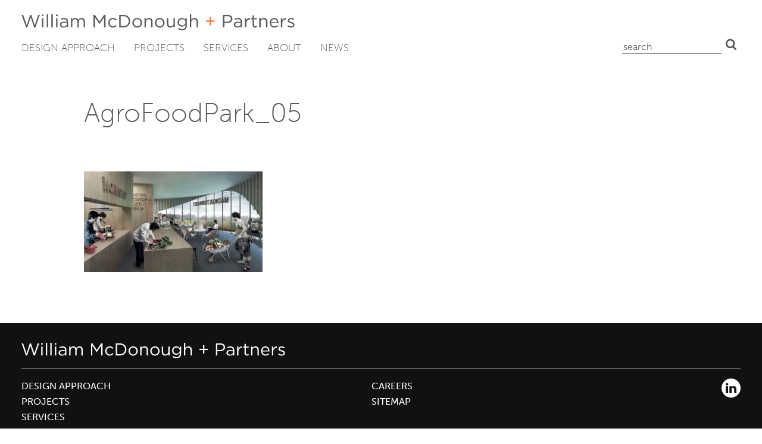

--- FILE ---
content_type: text/html; charset=UTF-8
request_url: https://mcdonoughpartners.com/projects/agro-food-park/agrofoodpark_05/
body_size: 12336
content:
<!DOCTYPE html>
<html lang="en-US">
<head>
	<meta charset="UTF-8">
	<meta name="viewport" content="width=device-width, initial-scale=1">
	<link rel="profile" href="https://gmpg.org/xfn/11">
	<!-- Global site tag (gtag.js) - Google Analytics -->
<script async src="https://www.googletagmanager.com/gtag/js?id=UA-3479707-1"></script>
<script>
window.dataLayer = window.dataLayer || [];
function gtag(){dataLayer.push(arguments);}
gtag('js', new Date());
gtag('config', 'UA-3479707-1');
</script>
<meta name='robots' content='index, follow, max-image-preview:large, max-snippet:-1, max-video-preview:-1' />

	<title>AgroFoodPark_05 - William McDonough + Partners</title>
	<link rel="canonical" href="https://mcdonoughpartners.com/projects/agro-food-park/agrofoodpark_05/" />
	<meta property="og:locale" content="en_US" />
	<meta property="og:type" content="article" />
	<meta property="og:title" content="AgroFoodPark_05 - William McDonough + Partners" />
	<meta property="og:url" content="https://mcdonoughpartners.com/projects/agro-food-park/agrofoodpark_05/" />
	<meta property="og:site_name" content="William McDonough + Partners" />
	<meta property="article:publisher" content="https://www.facebook.com/William-McDonough-Partners-179439382097162/" />
	<meta property="og:image" content="https://mcdonoughpartners.com/projects/agro-food-park/agrofoodpark_05" />
	<meta property="og:image:width" content="2560" />
	<meta property="og:image:height" content="1440" />
	<meta property="og:image:type" content="image/jpeg" />
	<meta name="twitter:card" content="summary_large_image" />
	<meta name="twitter:site" content="@billmcdonough" />
	<script type="application/ld+json" class="yoast-schema-graph">{"@context":"https://schema.org","@graph":[{"@type":"WebPage","@id":"https://mcdonoughpartners.com/projects/agro-food-park/agrofoodpark_05/","url":"https://mcdonoughpartners.com/projects/agro-food-park/agrofoodpark_05/","name":"AgroFoodPark_05 - William McDonough + Partners","isPartOf":{"@id":"https://mcdonoughpartners.com/#website"},"primaryImageOfPage":{"@id":"https://mcdonoughpartners.com/projects/agro-food-park/agrofoodpark_05/#primaryimage"},"image":{"@id":"https://mcdonoughpartners.com/projects/agro-food-park/agrofoodpark_05/#primaryimage"},"thumbnailUrl":"https://mcdonoughpartners.com/wp-content/uploads/2016/06/AgroFoodPark_05.jpg","datePublished":"2020-07-13T20:28:53+00:00","breadcrumb":{"@id":"https://mcdonoughpartners.com/projects/agro-food-park/agrofoodpark_05/#breadcrumb"},"inLanguage":"en-US","potentialAction":[{"@type":"ReadAction","target":["https://mcdonoughpartners.com/projects/agro-food-park/agrofoodpark_05/"]}]},{"@type":"ImageObject","inLanguage":"en-US","@id":"https://mcdonoughpartners.com/projects/agro-food-park/agrofoodpark_05/#primaryimage","url":"https://mcdonoughpartners.com/wp-content/uploads/2016/06/AgroFoodPark_05.jpg","contentUrl":"https://mcdonoughpartners.com/wp-content/uploads/2016/06/AgroFoodPark_05.jpg","width":2560,"height":1440},{"@type":"BreadcrumbList","@id":"https://mcdonoughpartners.com/projects/agro-food-park/agrofoodpark_05/#breadcrumb","itemListElement":[{"@type":"ListItem","position":1,"name":"Agro Food Park","item":"https://mcdonoughpartners.com/projects/agro-food-park/"},{"@type":"ListItem","position":2,"name":"AgroFoodPark_05"}]},{"@type":"WebSite","@id":"https://mcdonoughpartners.com/#website","url":"https://mcdonoughpartners.com/","name":"William McDonough + Partners","description":"","publisher":{"@id":"https://mcdonoughpartners.com/#organization"},"potentialAction":[{"@type":"SearchAction","target":{"@type":"EntryPoint","urlTemplate":"https://mcdonoughpartners.com/?s={search_term_string}"},"query-input":{"@type":"PropertyValueSpecification","valueRequired":true,"valueName":"search_term_string"}}],"inLanguage":"en-US"},{"@type":"Organization","@id":"https://mcdonoughpartners.com/#organization","name":"William McDonough + Partners","url":"https://mcdonoughpartners.com/","logo":{"@type":"ImageObject","inLanguage":"en-US","@id":"https://mcdonoughpartners.com/#/schema/logo/image/","url":"https://mcdonoughpartners.com/wp-content/uploads/2020/06/logo.svg","contentUrl":"https://mcdonoughpartners.com/wp-content/uploads/2020/06/logo.svg","width":459,"height":27,"caption":"William McDonough + Partners"},"image":{"@id":"https://mcdonoughpartners.com/#/schema/logo/image/"},"sameAs":["https://www.facebook.com/William-McDonough-Partners-179439382097162/","https://x.com/billmcdonough","https://www.instagram.com/mcdonoughinnovation/","https://www.youtube.com/user/williammcdonoughlive"]}]}</script>


<link rel='dns-prefetch' href='//mcdonoughpartners.com' />
<link rel="alternate" type="application/rss+xml" title="William McDonough + Partners &raquo; Feed" href="https://mcdonoughpartners.com/feed/" />
<link rel="alternate" title="oEmbed (JSON)" type="application/json+oembed" href="https://mcdonoughpartners.com/wp-json/oembed/1.0/embed?url=https%3A%2F%2Fmcdonoughpartners.com%2Fprojects%2Fagro-food-park%2Fagrofoodpark_05%2F" />
<link rel="alternate" title="oEmbed (XML)" type="text/xml+oembed" href="https://mcdonoughpartners.com/wp-json/oembed/1.0/embed?url=https%3A%2F%2Fmcdonoughpartners.com%2Fprojects%2Fagro-food-park%2Fagrofoodpark_05%2F&#038;format=xml" />
<style id='wp-img-auto-sizes-contain-inline-css' type='text/css'>
img:is([sizes=auto i],[sizes^="auto," i]){contain-intrinsic-size:3000px 1500px}
/*# sourceURL=wp-img-auto-sizes-contain-inline-css */
</style>
<style id='wp-emoji-styles-inline-css' type='text/css'>

	img.wp-smiley, img.emoji {
		display: inline !important;
		border: none !important;
		box-shadow: none !important;
		height: 1em !important;
		width: 1em !important;
		margin: 0 0.07em !important;
		vertical-align: -0.1em !important;
		background: none !important;
		padding: 0 !important;
	}
/*# sourceURL=wp-emoji-styles-inline-css */
</style>
<style id='wp-block-library-inline-css' type='text/css'>
:root{--wp-block-synced-color:#7a00df;--wp-block-synced-color--rgb:122,0,223;--wp-bound-block-color:var(--wp-block-synced-color);--wp-editor-canvas-background:#ddd;--wp-admin-theme-color:#007cba;--wp-admin-theme-color--rgb:0,124,186;--wp-admin-theme-color-darker-10:#006ba1;--wp-admin-theme-color-darker-10--rgb:0,107,160.5;--wp-admin-theme-color-darker-20:#005a87;--wp-admin-theme-color-darker-20--rgb:0,90,135;--wp-admin-border-width-focus:2px}@media (min-resolution:192dpi){:root{--wp-admin-border-width-focus:1.5px}}.wp-element-button{cursor:pointer}:root .has-very-light-gray-background-color{background-color:#eee}:root .has-very-dark-gray-background-color{background-color:#313131}:root .has-very-light-gray-color{color:#eee}:root .has-very-dark-gray-color{color:#313131}:root .has-vivid-green-cyan-to-vivid-cyan-blue-gradient-background{background:linear-gradient(135deg,#00d084,#0693e3)}:root .has-purple-crush-gradient-background{background:linear-gradient(135deg,#34e2e4,#4721fb 50%,#ab1dfe)}:root .has-hazy-dawn-gradient-background{background:linear-gradient(135deg,#faaca8,#dad0ec)}:root .has-subdued-olive-gradient-background{background:linear-gradient(135deg,#fafae1,#67a671)}:root .has-atomic-cream-gradient-background{background:linear-gradient(135deg,#fdd79a,#004a59)}:root .has-nightshade-gradient-background{background:linear-gradient(135deg,#330968,#31cdcf)}:root .has-midnight-gradient-background{background:linear-gradient(135deg,#020381,#2874fc)}:root{--wp--preset--font-size--normal:16px;--wp--preset--font-size--huge:42px}.has-regular-font-size{font-size:1em}.has-larger-font-size{font-size:2.625em}.has-normal-font-size{font-size:var(--wp--preset--font-size--normal)}.has-huge-font-size{font-size:var(--wp--preset--font-size--huge)}.has-text-align-center{text-align:center}.has-text-align-left{text-align:left}.has-text-align-right{text-align:right}.has-fit-text{white-space:nowrap!important}#end-resizable-editor-section{display:none}.aligncenter{clear:both}.items-justified-left{justify-content:flex-start}.items-justified-center{justify-content:center}.items-justified-right{justify-content:flex-end}.items-justified-space-between{justify-content:space-between}.screen-reader-text{border:0;clip-path:inset(50%);height:1px;margin:-1px;overflow:hidden;padding:0;position:absolute;width:1px;word-wrap:normal!important}.screen-reader-text:focus{background-color:#ddd;clip-path:none;color:#444;display:block;font-size:1em;height:auto;left:5px;line-height:normal;padding:15px 23px 14px;text-decoration:none;top:5px;width:auto;z-index:100000}html :where(.has-border-color){border-style:solid}html :where([style*=border-top-color]){border-top-style:solid}html :where([style*=border-right-color]){border-right-style:solid}html :where([style*=border-bottom-color]){border-bottom-style:solid}html :where([style*=border-left-color]){border-left-style:solid}html :where([style*=border-width]){border-style:solid}html :where([style*=border-top-width]){border-top-style:solid}html :where([style*=border-right-width]){border-right-style:solid}html :where([style*=border-bottom-width]){border-bottom-style:solid}html :where([style*=border-left-width]){border-left-style:solid}html :where(img[class*=wp-image-]){height:auto;max-width:100%}:where(figure){margin:0 0 1em}html :where(.is-position-sticky){--wp-admin--admin-bar--position-offset:var(--wp-admin--admin-bar--height,0px)}@media screen and (max-width:600px){html :where(.is-position-sticky){--wp-admin--admin-bar--position-offset:0px}}

/*# sourceURL=wp-block-library-inline-css */
</style><style id='global-styles-inline-css' type='text/css'>
:root{--wp--preset--aspect-ratio--square: 1;--wp--preset--aspect-ratio--4-3: 4/3;--wp--preset--aspect-ratio--3-4: 3/4;--wp--preset--aspect-ratio--3-2: 3/2;--wp--preset--aspect-ratio--2-3: 2/3;--wp--preset--aspect-ratio--16-9: 16/9;--wp--preset--aspect-ratio--9-16: 9/16;--wp--preset--color--black: #000000;--wp--preset--color--cyan-bluish-gray: #abb8c3;--wp--preset--color--white: #ffffff;--wp--preset--color--pale-pink: #f78da7;--wp--preset--color--vivid-red: #cf2e2e;--wp--preset--color--luminous-vivid-orange: #ff6900;--wp--preset--color--luminous-vivid-amber: #fcb900;--wp--preset--color--light-green-cyan: #7bdcb5;--wp--preset--color--vivid-green-cyan: #00d084;--wp--preset--color--pale-cyan-blue: #8ed1fc;--wp--preset--color--vivid-cyan-blue: #0693e3;--wp--preset--color--vivid-purple: #9b51e0;--wp--preset--gradient--vivid-cyan-blue-to-vivid-purple: linear-gradient(135deg,rgb(6,147,227) 0%,rgb(155,81,224) 100%);--wp--preset--gradient--light-green-cyan-to-vivid-green-cyan: linear-gradient(135deg,rgb(122,220,180) 0%,rgb(0,208,130) 100%);--wp--preset--gradient--luminous-vivid-amber-to-luminous-vivid-orange: linear-gradient(135deg,rgb(252,185,0) 0%,rgb(255,105,0) 100%);--wp--preset--gradient--luminous-vivid-orange-to-vivid-red: linear-gradient(135deg,rgb(255,105,0) 0%,rgb(207,46,46) 100%);--wp--preset--gradient--very-light-gray-to-cyan-bluish-gray: linear-gradient(135deg,rgb(238,238,238) 0%,rgb(169,184,195) 100%);--wp--preset--gradient--cool-to-warm-spectrum: linear-gradient(135deg,rgb(74,234,220) 0%,rgb(151,120,209) 20%,rgb(207,42,186) 40%,rgb(238,44,130) 60%,rgb(251,105,98) 80%,rgb(254,248,76) 100%);--wp--preset--gradient--blush-light-purple: linear-gradient(135deg,rgb(255,206,236) 0%,rgb(152,150,240) 100%);--wp--preset--gradient--blush-bordeaux: linear-gradient(135deg,rgb(254,205,165) 0%,rgb(254,45,45) 50%,rgb(107,0,62) 100%);--wp--preset--gradient--luminous-dusk: linear-gradient(135deg,rgb(255,203,112) 0%,rgb(199,81,192) 50%,rgb(65,88,208) 100%);--wp--preset--gradient--pale-ocean: linear-gradient(135deg,rgb(255,245,203) 0%,rgb(182,227,212) 50%,rgb(51,167,181) 100%);--wp--preset--gradient--electric-grass: linear-gradient(135deg,rgb(202,248,128) 0%,rgb(113,206,126) 100%);--wp--preset--gradient--midnight: linear-gradient(135deg,rgb(2,3,129) 0%,rgb(40,116,252) 100%);--wp--preset--font-size--small: 13px;--wp--preset--font-size--medium: 20px;--wp--preset--font-size--large: 36px;--wp--preset--font-size--x-large: 42px;--wp--preset--spacing--20: 0.44rem;--wp--preset--spacing--30: 0.67rem;--wp--preset--spacing--40: 1rem;--wp--preset--spacing--50: 1.5rem;--wp--preset--spacing--60: 2.25rem;--wp--preset--spacing--70: 3.38rem;--wp--preset--spacing--80: 5.06rem;--wp--preset--shadow--natural: 6px 6px 9px rgba(0, 0, 0, 0.2);--wp--preset--shadow--deep: 12px 12px 50px rgba(0, 0, 0, 0.4);--wp--preset--shadow--sharp: 6px 6px 0px rgba(0, 0, 0, 0.2);--wp--preset--shadow--outlined: 6px 6px 0px -3px rgb(255, 255, 255), 6px 6px rgb(0, 0, 0);--wp--preset--shadow--crisp: 6px 6px 0px rgb(0, 0, 0);}:where(.is-layout-flex){gap: 0.5em;}:where(.is-layout-grid){gap: 0.5em;}body .is-layout-flex{display: flex;}.is-layout-flex{flex-wrap: wrap;align-items: center;}.is-layout-flex > :is(*, div){margin: 0;}body .is-layout-grid{display: grid;}.is-layout-grid > :is(*, div){margin: 0;}:where(.wp-block-columns.is-layout-flex){gap: 2em;}:where(.wp-block-columns.is-layout-grid){gap: 2em;}:where(.wp-block-post-template.is-layout-flex){gap: 1.25em;}:where(.wp-block-post-template.is-layout-grid){gap: 1.25em;}.has-black-color{color: var(--wp--preset--color--black) !important;}.has-cyan-bluish-gray-color{color: var(--wp--preset--color--cyan-bluish-gray) !important;}.has-white-color{color: var(--wp--preset--color--white) !important;}.has-pale-pink-color{color: var(--wp--preset--color--pale-pink) !important;}.has-vivid-red-color{color: var(--wp--preset--color--vivid-red) !important;}.has-luminous-vivid-orange-color{color: var(--wp--preset--color--luminous-vivid-orange) !important;}.has-luminous-vivid-amber-color{color: var(--wp--preset--color--luminous-vivid-amber) !important;}.has-light-green-cyan-color{color: var(--wp--preset--color--light-green-cyan) !important;}.has-vivid-green-cyan-color{color: var(--wp--preset--color--vivid-green-cyan) !important;}.has-pale-cyan-blue-color{color: var(--wp--preset--color--pale-cyan-blue) !important;}.has-vivid-cyan-blue-color{color: var(--wp--preset--color--vivid-cyan-blue) !important;}.has-vivid-purple-color{color: var(--wp--preset--color--vivid-purple) !important;}.has-black-background-color{background-color: var(--wp--preset--color--black) !important;}.has-cyan-bluish-gray-background-color{background-color: var(--wp--preset--color--cyan-bluish-gray) !important;}.has-white-background-color{background-color: var(--wp--preset--color--white) !important;}.has-pale-pink-background-color{background-color: var(--wp--preset--color--pale-pink) !important;}.has-vivid-red-background-color{background-color: var(--wp--preset--color--vivid-red) !important;}.has-luminous-vivid-orange-background-color{background-color: var(--wp--preset--color--luminous-vivid-orange) !important;}.has-luminous-vivid-amber-background-color{background-color: var(--wp--preset--color--luminous-vivid-amber) !important;}.has-light-green-cyan-background-color{background-color: var(--wp--preset--color--light-green-cyan) !important;}.has-vivid-green-cyan-background-color{background-color: var(--wp--preset--color--vivid-green-cyan) !important;}.has-pale-cyan-blue-background-color{background-color: var(--wp--preset--color--pale-cyan-blue) !important;}.has-vivid-cyan-blue-background-color{background-color: var(--wp--preset--color--vivid-cyan-blue) !important;}.has-vivid-purple-background-color{background-color: var(--wp--preset--color--vivid-purple) !important;}.has-black-border-color{border-color: var(--wp--preset--color--black) !important;}.has-cyan-bluish-gray-border-color{border-color: var(--wp--preset--color--cyan-bluish-gray) !important;}.has-white-border-color{border-color: var(--wp--preset--color--white) !important;}.has-pale-pink-border-color{border-color: var(--wp--preset--color--pale-pink) !important;}.has-vivid-red-border-color{border-color: var(--wp--preset--color--vivid-red) !important;}.has-luminous-vivid-orange-border-color{border-color: var(--wp--preset--color--luminous-vivid-orange) !important;}.has-luminous-vivid-amber-border-color{border-color: var(--wp--preset--color--luminous-vivid-amber) !important;}.has-light-green-cyan-border-color{border-color: var(--wp--preset--color--light-green-cyan) !important;}.has-vivid-green-cyan-border-color{border-color: var(--wp--preset--color--vivid-green-cyan) !important;}.has-pale-cyan-blue-border-color{border-color: var(--wp--preset--color--pale-cyan-blue) !important;}.has-vivid-cyan-blue-border-color{border-color: var(--wp--preset--color--vivid-cyan-blue) !important;}.has-vivid-purple-border-color{border-color: var(--wp--preset--color--vivid-purple) !important;}.has-vivid-cyan-blue-to-vivid-purple-gradient-background{background: var(--wp--preset--gradient--vivid-cyan-blue-to-vivid-purple) !important;}.has-light-green-cyan-to-vivid-green-cyan-gradient-background{background: var(--wp--preset--gradient--light-green-cyan-to-vivid-green-cyan) !important;}.has-luminous-vivid-amber-to-luminous-vivid-orange-gradient-background{background: var(--wp--preset--gradient--luminous-vivid-amber-to-luminous-vivid-orange) !important;}.has-luminous-vivid-orange-to-vivid-red-gradient-background{background: var(--wp--preset--gradient--luminous-vivid-orange-to-vivid-red) !important;}.has-very-light-gray-to-cyan-bluish-gray-gradient-background{background: var(--wp--preset--gradient--very-light-gray-to-cyan-bluish-gray) !important;}.has-cool-to-warm-spectrum-gradient-background{background: var(--wp--preset--gradient--cool-to-warm-spectrum) !important;}.has-blush-light-purple-gradient-background{background: var(--wp--preset--gradient--blush-light-purple) !important;}.has-blush-bordeaux-gradient-background{background: var(--wp--preset--gradient--blush-bordeaux) !important;}.has-luminous-dusk-gradient-background{background: var(--wp--preset--gradient--luminous-dusk) !important;}.has-pale-ocean-gradient-background{background: var(--wp--preset--gradient--pale-ocean) !important;}.has-electric-grass-gradient-background{background: var(--wp--preset--gradient--electric-grass) !important;}.has-midnight-gradient-background{background: var(--wp--preset--gradient--midnight) !important;}.has-small-font-size{font-size: var(--wp--preset--font-size--small) !important;}.has-medium-font-size{font-size: var(--wp--preset--font-size--medium) !important;}.has-large-font-size{font-size: var(--wp--preset--font-size--large) !important;}.has-x-large-font-size{font-size: var(--wp--preset--font-size--x-large) !important;}
/*# sourceURL=global-styles-inline-css */
</style>

<style id='classic-theme-styles-inline-css' type='text/css'>
/*! This file is auto-generated */
.wp-block-button__link{color:#fff;background-color:#32373c;border-radius:9999px;box-shadow:none;text-decoration:none;padding:calc(.667em + 2px) calc(1.333em + 2px);font-size:1.125em}.wp-block-file__button{background:#32373c;color:#fff;text-decoration:none}
/*# sourceURL=/wp-includes/css/classic-themes.min.css */
</style>
<link rel='stylesheet' id='contact-form-7-css' href='https://mcdonoughpartners.com/wp-content/plugins/contact-form-7/includes/css/styles.css?ver=6.1.4' type='text/css' media='all' />
<style id='contact-form-7-inline-css' type='text/css'>
.wpcf7 .wpcf7-recaptcha iframe {margin-bottom: 0;}.wpcf7 .wpcf7-recaptcha[data-align="center"] > div {margin: 0 auto;}.wpcf7 .wpcf7-recaptcha[data-align="right"] > div {margin: 0 0 0 auto;}
/*# sourceURL=contact-form-7-inline-css */
</style>
<link rel='stylesheet' id='mcdonoughpartners-typekit-css' href='//use.typekit.net/sqp7wss.css' type='text/css' media='all' />
<link rel='stylesheet' id='mcdonoughpartners-style-css' href='https://mcdonoughpartners.com/wp-content/themes/mcdonoughpartners-2020/css/mcdonoughpartners.min.css?ver=1766437234' type='text/css' media='all' />
<meta name="generator" content="WordPress 6.9" />
<link rel='shortlink' href='https://mcdonoughpartners.com/?p=4924' />
<link rel="icon" href="https://mcdonoughpartners.com/wp-content/uploads/2020/04/favicon.svg" sizes="32x32" />
<link rel="icon" href="https://mcdonoughpartners.com/wp-content/uploads/2020/04/favicon.svg" sizes="192x192" />
<link rel="apple-touch-icon" href="https://mcdonoughpartners.com/wp-content/uploads/2020/04/favicon.svg" />
<meta name="msapplication-TileImage" content="https://mcdonoughpartners.com/wp-content/uploads/2020/04/favicon.svg" />
	<meta name="google-site-verification" content="EK3lDYu0jiJt1TgkKpvfYfnJwI7dx--lEm-jZ8pX3sQ" />
<link rel='stylesheet' id='yarppRelatedCss-css' href='https://mcdonoughpartners.com/wp-content/plugins/yet-another-related-posts-plugin/style/related.css?ver=5.30.11' type='text/css' media='all' />
</head>

<body class="attachment wp-singular attachment-template-default single single-attachment postid-4924 attachmentid-4924 attachment-jpeg wp-theme-mcdonoughpartners-2020 no-sidebar">


<div id="page" class="site">

	<a class="skip-link screen-reader-text" href="#content">Skip to content</a>

	<header id="masthead" class="site-header">

		<div class="site-header__fixed">

			<div class="site-header__inner center center--navigation">

				<div class="site-header__top">

					<div class="site-branding">

						<div class="site-title" style="background-image:url([data-uri])" rel="home">

							<a href="https://mcdonoughpartners.com/" rel="home">William McDonough + Partners</a>

						</div>

					</div>

					<div class="primary-nav-toggle">

						<a href="#colophon" id="site-navigation-toggle" data-menu-trigger="primary-nav" class="button menu-toggle" aria-controls="primary-menu" aria-expanded="false">Primary Menu</a>

					</div>

				</div>

				<nav id="primary-nav" class="primary-nav" aria-expanded="false" data-menu>

					<ul id="primary-menu" class="primary-menu menu"><li id="menu-item-3904" class="menu-item menu-item-type-post_type menu-item-object-page menu-item-3904"><a href="https://mcdonoughpartners.com/cradle-to-cradle-design/">Design Approach</a></li>
<li id="menu-item-3779" class="menu-item menu-item-type-post_type menu-item-object-page menu-item-3779"><a href="https://mcdonoughpartners.com/projects/">Projects</a></li>
<li id="menu-item-3711" class="menu-item menu-item-type-post_type menu-item-object-page menu-item-3711"><a href="https://mcdonoughpartners.com/services/">Services</a></li>
<li id="menu-item-3861" class="menu-item menu-item-type-post_type menu-item-object-page menu-item-3861"><a href="https://mcdonoughpartners.com/about/">About</a></li>
<li id="menu-item-3862" class="menu-item menu-item-type-post_type menu-item-object-page menu-item-3862"><a href="https://mcdonoughpartners.com/news/">News</a></li>
</ul>
					<ul id="utility-menu--mobile" class="utility-menu utility-menu--mobile menu">

						<li class="search"><form role="search" method="get" class="search-form" action="https://mcdonoughpartners.com">
	<label>
		<span class="screen-reader-text">Search for:</span>
		<input type="text" class="search-field" placeholder="Search" value="" name="s">
	</label>
	<button type="submit" class="search-submit">Search</button>
</form>
</li>

					</ul>

				</nav>

				<ul id="utility-menu--desktop" class="utility-menu utility-menu--desktop menu">

					<li class="search"><form role="search" method="get" class="search-form" action="https://mcdonoughpartners.com">
	<label>
		<span class="screen-reader-text">Search for:</span>
		<input type="text" class="search-field" placeholder="Search" value="" name="s">
	</label>
	<button type="submit" class="search-submit">Search</button>
</form>
</li>

				</ul>

			</div>

		</div>

	</header>
	<!-- #masthead -->

	<div id="content" class="site-content">

<div id="primary" class="content-area">

	<main id="main" class="site-main">

		
			
			<article id="post-4924" class="grid center pb:3 post-4924 attachment type-attachment status-inherit hentry">

	<header class="entry-header pb:2">

		
		<h1 class="entry-title pt:3 pb:0">AgroFoodPark_05</h1>
	</header>
	<!-- .entry-header -->

	<div class="entry-content">

		<div class="stack">

			<p class="attachment"><a href='https://mcdonoughpartners.com/wp-content/uploads/2016/06/AgroFoodPark_05.jpg'><img decoding="async" width="300" height="169" src="https://mcdonoughpartners.com/wp-content/uploads/2016/06/AgroFoodPark_05-300x169.jpg" class="attachment-medium size-medium" alt="" srcset="https://mcdonoughpartners.com/wp-content/uploads/2016/06/AgroFoodPark_05-300x169.jpg 300w, https://mcdonoughpartners.com/wp-content/uploads/2016/06/AgroFoodPark_05-1024x576.jpg 1024w, https://mcdonoughpartners.com/wp-content/uploads/2016/06/AgroFoodPark_05-768x432.jpg 768w, https://mcdonoughpartners.com/wp-content/uploads/2016/06/AgroFoodPark_05-1536x864.jpg 1536w, https://mcdonoughpartners.com/wp-content/uploads/2016/06/AgroFoodPark_05-2048x1152.jpg 2048w, https://mcdonoughpartners.com/wp-content/uploads/2016/06/AgroFoodPark_05-1680x945.jpg 1680w, https://mcdonoughpartners.com/wp-content/uploads/2016/06/AgroFoodPark_05-992x558.jpg 992w, https://mcdonoughpartners.com/wp-content/uploads/2016/06/AgroFoodPark_05-1600x900.jpg 1600w" sizes="auto, (max-width: 300px) 100vw, 300px" loading="lazy" /></a></p>

		</div>
		<!-- // .stack -->

	</div>
	<!-- .entry-content -->

	<footer class="entry-footer">



	</footer>
	<!-- .entry-footer -->

</article>
<!-- #post-4924 -->

			<div class='yarpp yarpp-related yarpp-related-website yarpp-related-none yarpp-template-yarpp-template-related-news'>
</div>

		
	</main>
	<!-- #main -->

</div>
<!-- #primary -->


	</div>
	<!-- #content -->

	<footer id="colophon" class="site-footer">

		<div class="site-info site-footer__inner center center--navigation">

			<!-- Site title -->

			<div class="site-branding">

				<p class="site-title" style="background-image:url([data-uri])"><a href="https://mcdonoughpartners.com/" rel="home">William McDonough + Partners</a></p>

			</div>

			<!-- Menus -->

			<div class="site-footer__navigation site-navigation site-navigation--footer">

				<!-- Primary Navigation -->

				<div class="menu-container menu-primary-navigation-container"><ul id="primary-menu" class="menu primary-menu"><li class="menu-item menu-item-type-post_type menu-item-object-page menu-item-3904"><a href="https://mcdonoughpartners.com/cradle-to-cradle-design/">Design Approach</a></li>
<li class="menu-item menu-item-type-post_type menu-item-object-page menu-item-3779"><a href="https://mcdonoughpartners.com/projects/">Projects</a></li>
<li class="menu-item menu-item-type-post_type menu-item-object-page menu-item-3711"><a href="https://mcdonoughpartners.com/services/">Services</a></li>
<li class="menu-item menu-item-type-post_type menu-item-object-page menu-item-3861"><a href="https://mcdonoughpartners.com/about/">About</a></li>
<li class="menu-item menu-item-type-post_type menu-item-object-page menu-item-3862"><a href="https://mcdonoughpartners.com/news/">News</a></li>
</ul></div>
				<!-- Footer Utility Navigation -->

				<div class="menu-container menu-utility-navigation-footer-container"><ul id="utility-menu-footer" class="menu utility-menu-footer"><li id="menu-item-4197" class="menu-item menu-item-type-post_type menu-item-object-page menu-item-4197"><a href="https://mcdonoughpartners.com/current-opportunities/">Careers</a></li>
<li id="menu-item-3721" class="menu-item menu-item-type-custom menu-item-object-custom menu-item-3721"><a href="/sitemap_index.xml">Sitemap</a></li>
</ul></div>
				<!-- Search -->

				<div class="site-footer__search search">

					<form role="search" method="get" class="search-form" action="https://mcdonoughpartners.com">
	<label>
		<span class="screen-reader-text">Search for:</span>
		<input type="text" class="search-field" placeholder="Search" value="" name="s">
	</label>
	<button type="submit" class="search-submit">Search</button>
</form>

				</div>

			</div>

			<!-- Social -->

			<ul id="menu-social-media" class="social"><li id="menu-item-3718" class="menu-item menu-item-type-custom menu-item-object-custom menu-item-3718"><a href="https://www.linkedin.com/company/william-mcdonough---partners">LinkedIn</a></li>
</ul>
			<!-- Copyright -->

			<div class="site-footer__copyright">

				<p>Website ©2025 William McDonough + Partners | <a href="https://mcdonoughpartners.com/privacy-policy">Privacy Policy</a></p>

			</div>

		</div>
		<!-- .site-info -->

	</footer>
	<!-- #colophon -->

</div>
<!-- #page -->

<script type="speculationrules">
{"prefetch":[{"source":"document","where":{"and":[{"href_matches":"/*"},{"not":{"href_matches":["/wp/wp-*.php","/wp/wp-admin/*","/wp-content/uploads/*","/wp-content/*","/wp-content/plugins/*","/wp-content/themes/mcdonoughpartners-2020/*","/*\\?(.+)"]}},{"not":{"selector_matches":"a[rel~=\"nofollow\"]"}},{"not":{"selector_matches":".no-prefetch, .no-prefetch a"}}]},"eagerness":"conservative"}]}
</script>
<script type="text/javascript" src="https://mcdonoughpartners.com/wp/wp-includes/js/dist/hooks.min.js?ver=dd5603f07f9220ed27f1" id="wp-hooks-js"></script>
<script type="text/javascript" src="https://mcdonoughpartners.com/wp/wp-includes/js/dist/i18n.min.js?ver=c26c3dc7bed366793375" id="wp-i18n-js"></script>
<script type="text/javascript" id="wp-i18n-js-after">
/* <![CDATA[ */
wp.i18n.setLocaleData( { 'text direction\u0004ltr': [ 'ltr' ] } );
//# sourceURL=wp-i18n-js-after
/* ]]> */
</script>
<script type="text/javascript" src="https://mcdonoughpartners.com/wp-content/plugins/contact-form-7/includes/swv/js/index.js?ver=6.1.4" id="swv-js"></script>
<script type="text/javascript" id="contact-form-7-js-before">
/* <![CDATA[ */
var wpcf7 = {
    "api": {
        "root": "https:\/\/mcdonoughpartners.com\/wp-json\/",
        "namespace": "contact-form-7\/v1"
    }
};
//# sourceURL=contact-form-7-js-before
/* ]]> */
</script>
<script type="text/javascript" src="https://mcdonoughpartners.com/wp-content/plugins/contact-form-7/includes/js/index.js?ver=6.1.4" id="contact-form-7-js"></script>
<script type="text/javascript" src="//ajax.googleapis.com/ajax/libs/jquery/3.5.1/jquery.min.js" id="jquery-js"></script>
<script type="text/javascript" src="https://mcdonoughpartners.com/wp-content/themes/mcdonoughpartners-2020/js/mcdonoughpartners.min.js?ver=1766437234" id="mcdonoughpartners-script-js"></script>
<script id="wp-emoji-settings" type="application/json">
{"baseUrl":"https://s.w.org/images/core/emoji/17.0.2/72x72/","ext":".png","svgUrl":"https://s.w.org/images/core/emoji/17.0.2/svg/","svgExt":".svg","source":{"concatemoji":"https://mcdonoughpartners.com/wp/wp-includes/js/wp-emoji-release.min.js?ver=6.9"}}
</script>
<script type="module">
/* <![CDATA[ */
/*! This file is auto-generated */
const a=JSON.parse(document.getElementById("wp-emoji-settings").textContent),o=(window._wpemojiSettings=a,"wpEmojiSettingsSupports"),s=["flag","emoji"];function i(e){try{var t={supportTests:e,timestamp:(new Date).valueOf()};sessionStorage.setItem(o,JSON.stringify(t))}catch(e){}}function c(e,t,n){e.clearRect(0,0,e.canvas.width,e.canvas.height),e.fillText(t,0,0);t=new Uint32Array(e.getImageData(0,0,e.canvas.width,e.canvas.height).data);e.clearRect(0,0,e.canvas.width,e.canvas.height),e.fillText(n,0,0);const a=new Uint32Array(e.getImageData(0,0,e.canvas.width,e.canvas.height).data);return t.every((e,t)=>e===a[t])}function p(e,t){e.clearRect(0,0,e.canvas.width,e.canvas.height),e.fillText(t,0,0);var n=e.getImageData(16,16,1,1);for(let e=0;e<n.data.length;e++)if(0!==n.data[e])return!1;return!0}function u(e,t,n,a){switch(t){case"flag":return n(e,"\ud83c\udff3\ufe0f\u200d\u26a7\ufe0f","\ud83c\udff3\ufe0f\u200b\u26a7\ufe0f")?!1:!n(e,"\ud83c\udde8\ud83c\uddf6","\ud83c\udde8\u200b\ud83c\uddf6")&&!n(e,"\ud83c\udff4\udb40\udc67\udb40\udc62\udb40\udc65\udb40\udc6e\udb40\udc67\udb40\udc7f","\ud83c\udff4\u200b\udb40\udc67\u200b\udb40\udc62\u200b\udb40\udc65\u200b\udb40\udc6e\u200b\udb40\udc67\u200b\udb40\udc7f");case"emoji":return!a(e,"\ud83e\u1fac8")}return!1}function f(e,t,n,a){let r;const o=(r="undefined"!=typeof WorkerGlobalScope&&self instanceof WorkerGlobalScope?new OffscreenCanvas(300,150):document.createElement("canvas")).getContext("2d",{willReadFrequently:!0}),s=(o.textBaseline="top",o.font="600 32px Arial",{});return e.forEach(e=>{s[e]=t(o,e,n,a)}),s}function r(e){var t=document.createElement("script");t.src=e,t.defer=!0,document.head.appendChild(t)}a.supports={everything:!0,everythingExceptFlag:!0},new Promise(t=>{let n=function(){try{var e=JSON.parse(sessionStorage.getItem(o));if("object"==typeof e&&"number"==typeof e.timestamp&&(new Date).valueOf()<e.timestamp+604800&&"object"==typeof e.supportTests)return e.supportTests}catch(e){}return null}();if(!n){if("undefined"!=typeof Worker&&"undefined"!=typeof OffscreenCanvas&&"undefined"!=typeof URL&&URL.createObjectURL&&"undefined"!=typeof Blob)try{var e="postMessage("+f.toString()+"("+[JSON.stringify(s),u.toString(),c.toString(),p.toString()].join(",")+"));",a=new Blob([e],{type:"text/javascript"});const r=new Worker(URL.createObjectURL(a),{name:"wpTestEmojiSupports"});return void(r.onmessage=e=>{i(n=e.data),r.terminate(),t(n)})}catch(e){}i(n=f(s,u,c,p))}t(n)}).then(e=>{for(const n in e)a.supports[n]=e[n],a.supports.everything=a.supports.everything&&a.supports[n],"flag"!==n&&(a.supports.everythingExceptFlag=a.supports.everythingExceptFlag&&a.supports[n]);var t;a.supports.everythingExceptFlag=a.supports.everythingExceptFlag&&!a.supports.flag,a.supports.everything||((t=a.source||{}).concatemoji?r(t.concatemoji):t.wpemoji&&t.twemoji&&(r(t.twemoji),r(t.wpemoji)))});
//# sourceURL=https://mcdonoughpartners.com/wp/wp-includes/js/wp-emoji-loader.min.js
/* ]]> */
</script>

</body>
</html>


--- FILE ---
content_type: text/css
request_url: https://mcdonoughpartners.com/wp-content/themes/mcdonoughpartners-2020/css/mcdonoughpartners.min.css?ver=1766437234
body_size: 25969
content:
@charset "UTF-8";*,:after,:before{box-sizing:border-box}*{min-height:0;min-width:0}ol[class],ul[class]{list-style:none;padding:0}blockquote,body,dd,dl,figcaption,figure,h1,h2,h3,h4,li,ol[class],p,ul[class]{margin:0}body{scroll-behavior:smooth;text-rendering:optimizeSpeed;line-height:1.5}a:not([class]){-webkit-text-decoration-skip:ink;text-decoration-skip-ink:auto}img{display:block;height:auto;max-width:100%}button,input,select,textarea{font:inherit}@media (prefers-reduced-motion:reduce){*{-webkit-animation-duration:.01ms!important;animation-duration:.01ms!important;-webkit-animation-iteration-count:1!important;animation-iteration-count:1!important;transition-duration:.01ms!important;scroll-behavior:auto!important}}.slick-slider{box-sizing:border-box;-webkit-touch-callout:none;-webkit-user-select:none;-moz-user-select:none;-ms-user-select:none;user-select:none;touch-action:pan-y;-webkit-tap-highlight-color:transparent}.slick-list,.slick-slider{position:relative;display:block}.slick-list{overflow:hidden;margin:0;padding:0}.slick-list:focus{outline:none}.slick-list.dragging{cursor:pointer;cursor:hand}.slick-slider .slick-list,.slick-slider .slick-track{transform:translateZ(0)}.slick-track{position:relative;left:0;top:0;display:block;margin-left:auto;margin-right:auto}.slick-track:after,.slick-track:before{content:"";display:table}.slick-track:after{clear:both}.slick-loading .slick-track{visibility:hidden}.slick-slide{float:left;height:100%;min-height:1px;display:none}[dir=rtl] .slick-slide{float:right}.slick-slide img{display:block}.slick-slide.slick-loading img{display:none}.slick-slide.dragging img{pointer-events:none}.slick-initialized .slick-slide{display:block}.slick-loading .slick-slide{visibility:hidden}.slick-vertical .slick-slide{display:block;height:auto;border:1px solid transparent}.slick-arrow.slick-hidden{display:none}.button:before,.card.card--news .card__image a:after,.card.card--project-type .card__image,.card.card--project-type .card__image:before,.pagination a.next:after,.pagination a.next:before,.pagination a.prev:after,.pagination a.prev:before,.pagination span.next:after,.pagination span.next:before,.pagination span.prev:after,.pagination span.prev:before,.slick--with-arrows .slick-arrow:after,.slick--with-arrows .slick-arrow:before,button:before,input[type=button]:before,input[type=reset]:before,input[type=submit]:before{bottom:0;display:block;left:0;position:absolute;right:0;top:0}.button--load-more.loading,.button.menu-toggle,.modal-arrow,.modal-close,.pagination a.next,.pagination a.prev,.pagination span.next,.pagination span.prev,.site-footer__inner .site-title,.site-footer__search.search [type=submit],.site-header__top .site-branding .site-title,.social a,.utility-menu .search [type=submit]{background:50%/contain no-repeat;display:block;overflow:hidden;text-indent:-9999px;white-space:nowrap}.yarpp-related a{font-weight:500!important}html{scroll-behavior:smooth}body{background:#fff;direction:ltr;-ms-writing-mode:lr-tb;writing-mode:horizontal-tb}.alignleft{display:block;float:left;margin-right:1.5em}.alignright{display:block;float:right;margin-left:1.5em}.aligncenter{clear:both;display:block;margin-left:auto;margin-right:auto}.alignwide,.alignxwide{margin-left:calc(50% - 50vw);margin-right:calc(50% - 50vw);padding-left:2.25rem;padding-right:2.25rem}.alignwide>*,.alignxwide>*{margin-left:auto;margin-right:auto}.alignwide>*{max-width:70rem}.alignxwide>*{max-width:82.5rem}.alignfull{margin-left:calc(50% - 50vw);margin-right:calc(50% - 50vw)}.alignnarrow{margin-left:auto;margin-right:auto;max-width:52.25rem}html{font-size:100%}body,input,optgroup,select,textarea{color:#58595b;font-family:museo-sans,sans-serif;font-size:1rem;font-weight:100;line-height:1.625}.entry-title,.page-title{font-size:1.875em;font-weight:100;line-height:1.3333333333}@media (min-width:48em){.entry-title,.page-title{font-size:2.8125em}}.entry-title{max-width:38.75rem}h2{font-size:2.1875em;font-weight:100;line-height:1.2}h2.block-title{margin-bottom:1.5rem;text-transform:none}h2.fs\:45{font-size:2.8125rem}h3{font-size:1.5625em;font-weight:100;line-height:1.36}dfn,em,i{font-style:italic}address{margin:0 0 1.5em}pre{background:#eee;font-family:Courier\ 10 Pitch,Courier,monospace;font-size:.9375rem;line-height:1.6;margin-bottom:1.6em;max-width:100%;overflow:auto;padding:1.6em}code,kbd,tt,var{font-family:Monaco,Consolas,Andale Mono,DejaVu Sans Mono,monospace;font-size:.9375rem}abbr,acronym{border-bottom:1px dotted #666;cursor:help}ins,mark{background:#fff9c0;text-decoration:none}big{font-size:125%}strong{font-weight:500}.screen-reader-text{border:0;clip:rect(1px,1px,1px,1px);-webkit-clip-path:inset(50%);clip-path:inset(50%);height:1px;margin:-1px;overflow:hidden;padding:0;position:absolute!important;width:1px;word-wrap:normal!important}.screen-reader-text:focus{background-color:#f1f1f1;border-radius:3px;box-shadow:0 0 2px 2px rgba(0,0,0,.6);clip:auto!important;-webkit-clip-path:none;clip-path:none;color:#21759b;display:block;font-size:.875rem;font-weight:700;height:auto;left:5px;line-height:normal;padding:15px 23px 14px;text-decoration:none;top:5px;width:auto;z-index:100000}#content[tabindex="-1"]:focus{outline:0}a{color:#c5541b;font-weight:500;text-decoration:none}a:not(.button):active,a:not(.button):focus,a:not(.button):hover{color:#c5541b;text-decoration:underline}a:focus{outline:thin dotted}a:active,a:hover{outline:0}a.block{color:currentColor;display:block;overflow:hidden}a.block:active,a.block:focus,a.block:hover{text-decoration:none}.all-caps,.upper-case,.uppercase{text-transform:uppercase!important}.lower-case,.lowercase{text-transform:lowercase!important}.ta\:centered{text-align:center!important}.ta\:left{text-align:left!important}.ta\:right{text-align:right!important}body{overflow-x:hidden}.site{display:-ms-grid;display:grid;grid-template-areas:"header" "content" "footer";-ms-grid-columns:1fr;grid-template-columns:1fr;-ms-grid-rows:auto 1fr auto;grid-template-rows:auto 1fr auto;min-height:100vh}body.admin-bar .site{min-height:calc(100vh - 46px)}@media (min-width:783px){body.admin-bar .site{min-height:calc(100vh - 32px)}}.site .site-header{-ms-grid-row:1;-ms-grid-column:1;grid-area:header}.site .site-content{-ms-grid-row:2;-ms-grid-column:1;grid-area:content}.site .site-footer{-ms-grid-row:3;-ms-grid-column:1;grid-area:footer}.center,.wp-block-group.alignfull>.wp-block-group__inner-container>.wp-block-group:not(.alignfull){box-sizing:content-box;margin-left:auto;margin-right:auto;max-width:62.375rem;padding-left:2.25rem;padding-right:2.25rem}.center.alignnarrow,.wp-block-group.alignfull>.wp-block-group__inner-container>.alignnarrow.wp-block-group:not(.alignfull){max-width:52.25rem}.center--navigation{max-width:90rem}.stack>*+*,.wp-block-stack>*>*+*{margin-top:1rem;-webkit-margin-before:1rem;margin-block-start:1rem}.stack\:-6>*+*,.wp-block-stack\:-6>*>*+*{margin-top:.0877914952rem;-webkit-margin-before:.0877914952rem;margin-block-start:.0877914952rem}.stack\:-5>*+*,.wp-block-stack\:-5>*>*+*{margin-top:.1316872428rem;-webkit-margin-before:.1316872428rem;margin-block-start:.1316872428rem}.stack\:-4>*+*,.wp-block-stack\:-4>*>*+*{margin-top:.1975308642rem;-webkit-margin-before:.1975308642rem;margin-block-start:.1975308642rem}.stack\:-3>*+*,.wp-block-stack\:-3>*>*+*{margin-top:.2962962963rem;-webkit-margin-before:.2962962963rem;margin-block-start:.2962962963rem}.stack\:-2>*+*,.wp-block-stack\:-2>*>*+*{margin-top:.4444444444rem;-webkit-margin-before:.4444444444rem;margin-block-start:.4444444444rem}.stack\:-1>*+*,.wp-block-stack\:-1>*>*+*{margin-top:.6666666667rem;-webkit-margin-before:.6666666667rem;margin-block-start:.6666666667rem}.stack\:0>*+*,.wp-block-stack\:0>*>*+*{margin-top:1rem;-webkit-margin-before:1rem;margin-block-start:1rem}.stack\:1>*+*,.wp-block-stack\:1>*>*+*{margin-top:1.5rem;-webkit-margin-before:1.5rem;margin-block-start:1.5rem}.stack\:2>*+*,.wp-block-stack\:2>*>*+*{margin-top:2.25rem;-webkit-margin-before:2.25rem;margin-block-start:2.25rem}.stack\:3>*+*,.wp-block-stack\:3>*>*+*{margin-top:3.375rem;-webkit-margin-before:3.375rem;margin-block-start:3.375rem}.stack\:4>*+*,.wp-block-stack\:4>*>*+*{margin-top:5.0625rem;-webkit-margin-before:5.0625rem;margin-block-start:5.0625rem}.stack\:5>*+*,.wp-block-stack\:5>*>*+*{margin-top:7.59375rem;-webkit-margin-before:7.59375rem;margin-block-start:7.59375rem}.stack\:6>*+*,.wp-block-stack\:6>*>*+*{margin-top:11.390625rem;-webkit-margin-before:11.390625rem;margin-block-start:11.390625rem}@media (min-width:23.4375em){.xs\:stack>*+*,.xs\:wp-block-stack>*>*+*{margin-top:1rem;-webkit-margin-before:1rem;margin-block-start:1rem}.xs\:stack\:-6>*+*,.xs\:wp-block-stack\:-6>*>*+*{margin-top:.0877914952rem;-webkit-margin-before:.0877914952rem;margin-block-start:.0877914952rem}.xs\:stack\:-5>*+*,.xs\:wp-block-stack\:-5>*>*+*{margin-top:.1316872428rem;-webkit-margin-before:.1316872428rem;margin-block-start:.1316872428rem}.xs\:stack\:-4>*+*,.xs\:wp-block-stack\:-4>*>*+*{margin-top:.1975308642rem;-webkit-margin-before:.1975308642rem;margin-block-start:.1975308642rem}.xs\:stack\:-3>*+*,.xs\:wp-block-stack\:-3>*>*+*{margin-top:.2962962963rem;-webkit-margin-before:.2962962963rem;margin-block-start:.2962962963rem}.xs\:stack\:-2>*+*,.xs\:wp-block-stack\:-2>*>*+*{margin-top:.4444444444rem;-webkit-margin-before:.4444444444rem;margin-block-start:.4444444444rem}.xs\:stack\:-1>*+*,.xs\:wp-block-stack\:-1>*>*+*{margin-top:.6666666667rem;-webkit-margin-before:.6666666667rem;margin-block-start:.6666666667rem}.xs\:stack\:0>*+*,.xs\:wp-block-stack\:0>*>*+*{margin-top:1rem;-webkit-margin-before:1rem;margin-block-start:1rem}.xs\:stack\:1>*+*,.xs\:wp-block-stack\:1>*>*+*{margin-top:1.5rem;-webkit-margin-before:1.5rem;margin-block-start:1.5rem}.xs\:stack\:2>*+*,.xs\:wp-block-stack\:2>*>*+*{margin-top:2.25rem;-webkit-margin-before:2.25rem;margin-block-start:2.25rem}.xs\:stack\:3>*+*,.xs\:wp-block-stack\:3>*>*+*{margin-top:3.375rem;-webkit-margin-before:3.375rem;margin-block-start:3.375rem}.xs\:stack\:4>*+*,.xs\:wp-block-stack\:4>*>*+*{margin-top:5.0625rem;-webkit-margin-before:5.0625rem;margin-block-start:5.0625rem}.xs\:stack\:5>*+*,.xs\:wp-block-stack\:5>*>*+*{margin-top:7.59375rem;-webkit-margin-before:7.59375rem;margin-block-start:7.59375rem}.xs\:stack\:6>*+*,.xs\:wp-block-stack\:6>*>*+*{margin-top:11.390625rem;-webkit-margin-before:11.390625rem;margin-block-start:11.390625rem}}@media (min-width:36em){.sm\:stack>*+*,.sm\:wp-block-stack>*>*+*{margin-top:1rem;-webkit-margin-before:1rem;margin-block-start:1rem}.sm\:stack\:-6>*+*,.sm\:wp-block-stack\:-6>*>*+*{margin-top:.0877914952rem;-webkit-margin-before:.0877914952rem;margin-block-start:.0877914952rem}.sm\:stack\:-5>*+*,.sm\:wp-block-stack\:-5>*>*+*{margin-top:.1316872428rem;-webkit-margin-before:.1316872428rem;margin-block-start:.1316872428rem}.sm\:stack\:-4>*+*,.sm\:wp-block-stack\:-4>*>*+*{margin-top:.1975308642rem;-webkit-margin-before:.1975308642rem;margin-block-start:.1975308642rem}.sm\:stack\:-3>*+*,.sm\:wp-block-stack\:-3>*>*+*{margin-top:.2962962963rem;-webkit-margin-before:.2962962963rem;margin-block-start:.2962962963rem}.sm\:stack\:-2>*+*,.sm\:wp-block-stack\:-2>*>*+*{margin-top:.4444444444rem;-webkit-margin-before:.4444444444rem;margin-block-start:.4444444444rem}.sm\:stack\:-1>*+*,.sm\:wp-block-stack\:-1>*>*+*{margin-top:.6666666667rem;-webkit-margin-before:.6666666667rem;margin-block-start:.6666666667rem}.sm\:stack\:0>*+*,.sm\:wp-block-stack\:0>*>*+*{margin-top:1rem;-webkit-margin-before:1rem;margin-block-start:1rem}.sm\:stack\:1>*+*,.sm\:wp-block-stack\:1>*>*+*{margin-top:1.5rem;-webkit-margin-before:1.5rem;margin-block-start:1.5rem}.sm\:stack\:2>*+*,.sm\:wp-block-stack\:2>*>*+*{margin-top:2.25rem;-webkit-margin-before:2.25rem;margin-block-start:2.25rem}.sm\:stack\:3>*+*,.sm\:wp-block-stack\:3>*>*+*{margin-top:3.375rem;-webkit-margin-before:3.375rem;margin-block-start:3.375rem}.sm\:stack\:4>*+*,.sm\:wp-block-stack\:4>*>*+*{margin-top:5.0625rem;-webkit-margin-before:5.0625rem;margin-block-start:5.0625rem}.sm\:stack\:5>*+*,.sm\:wp-block-stack\:5>*>*+*{margin-top:7.59375rem;-webkit-margin-before:7.59375rem;margin-block-start:7.59375rem}.sm\:stack\:6>*+*,.sm\:wp-block-stack\:6>*>*+*{margin-top:11.390625rem;-webkit-margin-before:11.390625rem;margin-block-start:11.390625rem}}@media (min-width:48em){.md\:stack>*+*,.md\:wp-block-stack>*>*+*{margin-top:1rem;-webkit-margin-before:1rem;margin-block-start:1rem}.md\:stack\:-6>*+*,.md\:wp-block-stack\:-6>*>*+*{margin-top:.0877914952rem;-webkit-margin-before:.0877914952rem;margin-block-start:.0877914952rem}.md\:stack\:-5>*+*,.md\:wp-block-stack\:-5>*>*+*{margin-top:.1316872428rem;-webkit-margin-before:.1316872428rem;margin-block-start:.1316872428rem}.md\:stack\:-4>*+*,.md\:wp-block-stack\:-4>*>*+*{margin-top:.1975308642rem;-webkit-margin-before:.1975308642rem;margin-block-start:.1975308642rem}.md\:stack\:-3>*+*,.md\:wp-block-stack\:-3>*>*+*{margin-top:.2962962963rem;-webkit-margin-before:.2962962963rem;margin-block-start:.2962962963rem}.md\:stack\:-2>*+*,.md\:wp-block-stack\:-2>*>*+*{margin-top:.4444444444rem;-webkit-margin-before:.4444444444rem;margin-block-start:.4444444444rem}.md\:stack\:-1>*+*,.md\:wp-block-stack\:-1>*>*+*{margin-top:.6666666667rem;-webkit-margin-before:.6666666667rem;margin-block-start:.6666666667rem}.md\:stack\:0>*+*,.md\:wp-block-stack\:0>*>*+*{margin-top:1rem;-webkit-margin-before:1rem;margin-block-start:1rem}.md\:stack\:1>*+*,.md\:wp-block-stack\:1>*>*+*{margin-top:1.5rem;-webkit-margin-before:1.5rem;margin-block-start:1.5rem}.md\:stack\:2>*+*,.md\:wp-block-stack\:2>*>*+*{margin-top:2.25rem;-webkit-margin-before:2.25rem;margin-block-start:2.25rem}.md\:stack\:3>*+*,.md\:wp-block-stack\:3>*>*+*{margin-top:3.375rem;-webkit-margin-before:3.375rem;margin-block-start:3.375rem}.md\:stack\:4>*+*,.md\:wp-block-stack\:4>*>*+*{margin-top:5.0625rem;-webkit-margin-before:5.0625rem;margin-block-start:5.0625rem}.md\:stack\:5>*+*,.md\:wp-block-stack\:5>*>*+*{margin-top:7.59375rem;-webkit-margin-before:7.59375rem;margin-block-start:7.59375rem}.md\:stack\:6>*+*,.md\:wp-block-stack\:6>*>*+*{margin-top:11.390625rem;-webkit-margin-before:11.390625rem;margin-block-start:11.390625rem}}@media (min-width:62em){.lg\:stack>*+*,.lg\:wp-block-stack>*>*+*{margin-top:1rem;-webkit-margin-before:1rem;margin-block-start:1rem}.lg\:stack\:-6>*+*,.lg\:wp-block-stack\:-6>*>*+*{margin-top:.0877914952rem;-webkit-margin-before:.0877914952rem;margin-block-start:.0877914952rem}.lg\:stack\:-5>*+*,.lg\:wp-block-stack\:-5>*>*+*{margin-top:.1316872428rem;-webkit-margin-before:.1316872428rem;margin-block-start:.1316872428rem}.lg\:stack\:-4>*+*,.lg\:wp-block-stack\:-4>*>*+*{margin-top:.1975308642rem;-webkit-margin-before:.1975308642rem;margin-block-start:.1975308642rem}.lg\:stack\:-3>*+*,.lg\:wp-block-stack\:-3>*>*+*{margin-top:.2962962963rem;-webkit-margin-before:.2962962963rem;margin-block-start:.2962962963rem}.lg\:stack\:-2>*+*,.lg\:wp-block-stack\:-2>*>*+*{margin-top:.4444444444rem;-webkit-margin-before:.4444444444rem;margin-block-start:.4444444444rem}.lg\:stack\:-1>*+*,.lg\:wp-block-stack\:-1>*>*+*{margin-top:.6666666667rem;-webkit-margin-before:.6666666667rem;margin-block-start:.6666666667rem}.lg\:stack\:0>*+*,.lg\:wp-block-stack\:0>*>*+*{margin-top:1rem;-webkit-margin-before:1rem;margin-block-start:1rem}.lg\:stack\:1>*+*,.lg\:wp-block-stack\:1>*>*+*{margin-top:1.5rem;-webkit-margin-before:1.5rem;margin-block-start:1.5rem}.lg\:stack\:2>*+*,.lg\:wp-block-stack\:2>*>*+*{margin-top:2.25rem;-webkit-margin-before:2.25rem;margin-block-start:2.25rem}.lg\:stack\:3>*+*,.lg\:wp-block-stack\:3>*>*+*{margin-top:3.375rem;-webkit-margin-before:3.375rem;margin-block-start:3.375rem}.lg\:stack\:4>*+*,.lg\:wp-block-stack\:4>*>*+*{margin-top:5.0625rem;-webkit-margin-before:5.0625rem;margin-block-start:5.0625rem}.lg\:stack\:5>*+*,.lg\:wp-block-stack\:5>*>*+*{margin-top:7.59375rem;-webkit-margin-before:7.59375rem;margin-block-start:7.59375rem}.lg\:stack\:6>*+*,.lg\:wp-block-stack\:6>*>*+*{margin-top:11.390625rem;-webkit-margin-before:11.390625rem;margin-block-start:11.390625rem}}@media (min-width:75em){.xl\:stack>*+*,.xl\:wp-block-stack>*>*+*{margin-top:1rem;-webkit-margin-before:1rem;margin-block-start:1rem}.xl\:stack\:-6>*+*,.xl\:wp-block-stack\:-6>*>*+*{margin-top:.0877914952rem;-webkit-margin-before:.0877914952rem;margin-block-start:.0877914952rem}.xl\:stack\:-5>*+*,.xl\:wp-block-stack\:-5>*>*+*{margin-top:.1316872428rem;-webkit-margin-before:.1316872428rem;margin-block-start:.1316872428rem}.xl\:stack\:-4>*+*,.xl\:wp-block-stack\:-4>*>*+*{margin-top:.1975308642rem;-webkit-margin-before:.1975308642rem;margin-block-start:.1975308642rem}.xl\:stack\:-3>*+*,.xl\:wp-block-stack\:-3>*>*+*{margin-top:.2962962963rem;-webkit-margin-before:.2962962963rem;margin-block-start:.2962962963rem}.xl\:stack\:-2>*+*,.xl\:wp-block-stack\:-2>*>*+*{margin-top:.4444444444rem;-webkit-margin-before:.4444444444rem;margin-block-start:.4444444444rem}.xl\:stack\:-1>*+*,.xl\:wp-block-stack\:-1>*>*+*{margin-top:.6666666667rem;-webkit-margin-before:.6666666667rem;margin-block-start:.6666666667rem}.xl\:stack\:0>*+*,.xl\:wp-block-stack\:0>*>*+*{margin-top:1rem;-webkit-margin-before:1rem;margin-block-start:1rem}.xl\:stack\:1>*+*,.xl\:wp-block-stack\:1>*>*+*{margin-top:1.5rem;-webkit-margin-before:1.5rem;margin-block-start:1.5rem}.xl\:stack\:2>*+*,.xl\:wp-block-stack\:2>*>*+*{margin-top:2.25rem;-webkit-margin-before:2.25rem;margin-block-start:2.25rem}.xl\:stack\:3>*+*,.xl\:wp-block-stack\:3>*>*+*{margin-top:3.375rem;-webkit-margin-before:3.375rem;margin-block-start:3.375rem}.xl\:stack\:4>*+*,.xl\:wp-block-stack\:4>*>*+*{margin-top:5.0625rem;-webkit-margin-before:5.0625rem;margin-block-start:5.0625rem}.xl\:stack\:5>*+*,.xl\:wp-block-stack\:5>*>*+*{margin-top:7.59375rem;-webkit-margin-before:7.59375rem;margin-block-start:7.59375rem}.xl\:stack\:6>*+*,.xl\:wp-block-stack\:6>*>*+*{margin-top:11.390625rem;-webkit-margin-before:11.390625rem;margin-block-start:11.390625rem}}@media (min-width:105em){.xxl\:stack>*+*,.xxl\:wp-block-stack>*>*+*{margin-top:1rem;-webkit-margin-before:1rem;margin-block-start:1rem}.xxl\:stack\:-6>*+*,.xxl\:wp-block-stack\:-6>*>*+*{margin-top:.0877914952rem;-webkit-margin-before:.0877914952rem;margin-block-start:.0877914952rem}.xxl\:stack\:-5>*+*,.xxl\:wp-block-stack\:-5>*>*+*{margin-top:.1316872428rem;-webkit-margin-before:.1316872428rem;margin-block-start:.1316872428rem}.xxl\:stack\:-4>*+*,.xxl\:wp-block-stack\:-4>*>*+*{margin-top:.1975308642rem;-webkit-margin-before:.1975308642rem;margin-block-start:.1975308642rem}.xxl\:stack\:-3>*+*,.xxl\:wp-block-stack\:-3>*>*+*{margin-top:.2962962963rem;-webkit-margin-before:.2962962963rem;margin-block-start:.2962962963rem}.xxl\:stack\:-2>*+*,.xxl\:wp-block-stack\:-2>*>*+*{margin-top:.4444444444rem;-webkit-margin-before:.4444444444rem;margin-block-start:.4444444444rem}.xxl\:stack\:-1>*+*,.xxl\:wp-block-stack\:-1>*>*+*{margin-top:.6666666667rem;-webkit-margin-before:.6666666667rem;margin-block-start:.6666666667rem}.xxl\:stack\:0>*+*,.xxl\:wp-block-stack\:0>*>*+*{margin-top:1rem;-webkit-margin-before:1rem;margin-block-start:1rem}.xxl\:stack\:1>*+*,.xxl\:wp-block-stack\:1>*>*+*{margin-top:1.5rem;-webkit-margin-before:1.5rem;margin-block-start:1.5rem}.xxl\:stack\:2>*+*,.xxl\:wp-block-stack\:2>*>*+*{margin-top:2.25rem;-webkit-margin-before:2.25rem;margin-block-start:2.25rem}.xxl\:stack\:3>*+*,.xxl\:wp-block-stack\:3>*>*+*{margin-top:3.375rem;-webkit-margin-before:3.375rem;margin-block-start:3.375rem}.xxl\:stack\:4>*+*,.xxl\:wp-block-stack\:4>*>*+*{margin-top:5.0625rem;-webkit-margin-before:5.0625rem;margin-block-start:5.0625rem}.xxl\:stack\:5>*+*,.xxl\:wp-block-stack\:5>*>*+*{margin-top:7.59375rem;-webkit-margin-before:7.59375rem;margin-block-start:7.59375rem}.xxl\:stack\:6>*+*,.xxl\:wp-block-stack\:6>*>*+*{margin-top:11.390625rem;-webkit-margin-before:11.390625rem;margin-block-start:11.390625rem}}article.grid{display:-ms-grid;display:grid;gap:1rem;-ms-grid-columns:(1fr)[4];grid-template-columns:repeat(4,1fr)}@media (min-width:48em){article.grid{-ms-grid-columns:(1fr)[12];grid-template-columns:repeat(12,1fr)}}article.grid>.entry-content,article.grid>.entry-header,article.grid>.entry-team-member-photo{grid-column:1/-1}article.grid>.entry-content>.entry-header-hero,article.grid>.entry-header>.entry-header-hero,article.grid>.entry-team-member-photo>.entry-header-hero{margin:0 calc(50% - 50vw)}.frame{display:block;padding-bottom:100%;position:relative}.frame>*{bottom:0;display:block;left:0;position:absolute;right:0;top:0}.frame>img,.frame>video{display:block;height:100%;-o-object-fit:cover;object-fit:cover;-o-object-position:center;object-position:center;width:100%}.frame--3\:2{padding-bottom:66.6666666667%}.frame--16\:9{padding-bottom:56.25%}.frame--4\:3{padding-bottom:75%}.frame--8\:3{padding-bottom:37.5%}.columns{display:flex;flex-wrap:wrap;margin-left:0;margin-right:0;margin-top:0}.columns>*{margin-top:0}.columns\:1>*{width:100%}.columns\:2>*{width:50%}.columns\:3>*{width:33.3333333333%}.columns\:4>*{width:25%}.columns\:5>*{width:20%}.columns\:6>*{width:16.6666666667%}@media (min-width:23.4375em){.columns.xs\:columns\:1>*{width:100%}.columns.xs\:columns\:2>*{width:50%}.columns.xs\:columns\:3>*{width:33.3333333333%}.columns.xs\:columns\:4>*{width:25%}.columns.xs\:columns\:5>*{width:20%}.columns.xs\:columns\:6>*{width:16.6666666667%}}@media (min-width:36em){.columns.sm\:columns\:1>*{width:100%}.columns.sm\:columns\:2>*{width:50%}.columns.sm\:columns\:3>*{width:33.3333333333%}.columns.sm\:columns\:4>*{width:25%}.columns.sm\:columns\:5>*{width:20%}.columns.sm\:columns\:6>*{width:16.6666666667%}}@media (min-width:48em){.columns.md\:columns\:1>*{width:100%}.columns.md\:columns\:2>*{width:50%}.columns.md\:columns\:3>*{width:33.3333333333%}.columns.md\:columns\:4>*{width:25%}.columns.md\:columns\:5>*{width:20%}.columns.md\:columns\:6>*{width:16.6666666667%}}@media (min-width:62em){.columns.lg\:columns\:1>*{width:100%}.columns.lg\:columns\:2>*{width:50%}.columns.lg\:columns\:3>*{width:33.3333333333%}.columns.lg\:columns\:4>*{width:25%}.columns.lg\:columns\:5>*{width:20%}.columns.lg\:columns\:6>*{width:16.6666666667%}}@media (min-width:75em){.columns.xl\:columns\:1>*{width:100%}.columns.xl\:columns\:2>*{width:50%}.columns.xl\:columns\:3>*{width:33.3333333333%}.columns.xl\:columns\:4>*{width:25%}.columns.xl\:columns\:5>*{width:20%}.columns.xl\:columns\:6>*{width:16.6666666667%}}@media (min-width:105em){.columns.xxl\:columns\:1>*{width:100%}.columns.xxl\:columns\:2>*{width:50%}.columns.xxl\:columns\:3>*{width:33.3333333333%}.columns.xxl\:columns\:4>*{width:25%}.columns.xxl\:columns\:5>*{width:20%}.columns.xxl\:columns\:6>*{width:16.6666666667%}}.columns.gap\:-6{margin-left:-.0438957476rem;margin-right:-.0438957476rem;margin-top:-.0877914952rem}.columns.gap\:-6>*{margin-top:.0877914952rem;padding-left:.0438957476rem;padding-right:.0438957476rem}.columns.gap\:-5{margin-left:-.0658436214rem;margin-right:-.0658436214rem;margin-top:-.1316872428rem}.columns.gap\:-5>*{margin-top:.1316872428rem;padding-left:.0658436214rem;padding-right:.0658436214rem}.columns.gap\:-4{margin-left:-.0987654321rem;margin-right:-.0987654321rem;margin-top:-.1975308642rem}.columns.gap\:-4>*{margin-top:.1975308642rem;padding-left:.0987654321rem;padding-right:.0987654321rem}.columns.gap\:-3{margin-left:-.1481481481rem;margin-right:-.1481481481rem;margin-top:-.2962962963rem}.columns.gap\:-3>*{margin-top:.2962962963rem;padding-left:.1481481481rem;padding-right:.1481481481rem}.columns.gap\:-2{margin-left:-.2222222222rem;margin-right:-.2222222222rem;margin-top:-.4444444444rem}.columns.gap\:-2>*{margin-top:.4444444444rem;padding-left:.2222222222rem;padding-right:.2222222222rem}.columns.gap\:-1{margin-left:-.3333333333rem;margin-right:-.3333333333rem;margin-top:-.6666666667rem}.columns.gap\:-1>*{margin-top:.6666666667rem;padding-left:.3333333333rem;padding-right:.3333333333rem}.columns.gap\:0{margin-left:-.5rem;margin-right:-.5rem;margin-top:-1rem}.columns.gap\:0>*{margin-top:1rem;padding-left:.5rem;padding-right:.5rem}.columns.gap\:1{margin-left:-.75rem;margin-right:-.75rem;margin-top:-1.5rem}.columns.gap\:1>*{margin-top:1.5rem;padding-left:.75rem;padding-right:.75rem}.columns.gap\:2{margin-left:-1.125rem;margin-right:-1.125rem;margin-top:-2.25rem}.columns.gap\:2>*{margin-top:2.25rem;padding-left:1.125rem;padding-right:1.125rem}.columns.gap\:3{margin-left:-1.6875rem;margin-right:-1.6875rem;margin-top:-3.375rem}.columns.gap\:3>*{margin-top:3.375rem;padding-left:1.6875rem;padding-right:1.6875rem}.columns.gap\:4{margin-left:-2.53125rem;margin-right:-2.53125rem;margin-top:-5.0625rem}.columns.gap\:4>*{margin-top:5.0625rem;padding-left:2.53125rem;padding-right:2.53125rem}.columns.gap\:5{margin-left:-3.796875rem;margin-right:-3.796875rem;margin-top:-7.59375rem}.columns.gap\:5>*{margin-top:7.59375rem;padding-left:3.796875rem;padding-right:3.796875rem}.columns.gap\:6{margin-left:-5.6953125rem;margin-right:-5.6953125rem;margin-top:-11.390625rem}.columns.gap\:6>*{margin-top:11.390625rem;padding-left:5.6953125rem;padding-right:5.6953125rem}@supports (display:grid){.columns{display:-ms-grid;display:grid;gap:0;margin-left:0!important;margin-right:0!important;margin-top:0!important}.columns>*{margin-top:0!important;padding-left:0!important;padding-right:0!important;width:auto!important}.columns\:1{-ms-grid-columns:(1fr)[1];grid-template-columns:repeat(1,1fr)}.columns\:2{-ms-grid-columns:(1fr)[2];grid-template-columns:repeat(2,1fr)}.columns\:3{-ms-grid-columns:(1fr)[3];grid-template-columns:repeat(3,1fr)}.columns\:4{-ms-grid-columns:(1fr)[4];grid-template-columns:repeat(4,1fr)}.columns\:5{-ms-grid-columns:(1fr)[5];grid-template-columns:repeat(5,1fr)}.columns\:6{-ms-grid-columns:(1fr)[6];grid-template-columns:repeat(6,1fr)}.columns.gap\:-6{gap:.0877914952rem}.columns.gap\:-5{gap:.1316872428rem}.columns.gap\:-4{gap:.1975308642rem}.columns.gap\:-3{gap:.2962962963rem}.columns.gap\:-2{gap:.4444444444rem}.columns.gap\:-1{gap:.6666666667rem}.columns.gap\:0{gap:1rem}.columns.gap\:1{gap:1.5rem}.columns.gap\:2{gap:2.25rem}.columns.gap\:3{gap:3.375rem}.columns.gap\:4{gap:5.0625rem}.columns.gap\:5{gap:7.59375rem}.columns.gap\:6{gap:11.390625rem}@media (min-width:23.4375em){.columns.xs\:columns\:1{-ms-grid-columns:(1fr)[1];grid-template-columns:repeat(1,1fr)}.columns.xs\:columns\:2{-ms-grid-columns:(1fr)[2];grid-template-columns:repeat(2,1fr)}.columns.xs\:columns\:3{-ms-grid-columns:(1fr)[3];grid-template-columns:repeat(3,1fr)}.columns.xs\:columns\:4{-ms-grid-columns:(1fr)[4];grid-template-columns:repeat(4,1fr)}.columns.xs\:columns\:5{-ms-grid-columns:(1fr)[5];grid-template-columns:repeat(5,1fr)}.columns.xs\:columns\:6{-ms-grid-columns:(1fr)[6];grid-template-columns:repeat(6,1fr)}}@media (min-width:36em){.columns.sm\:columns\:1{-ms-grid-columns:(1fr)[1];grid-template-columns:repeat(1,1fr)}.columns.sm\:columns\:2{-ms-grid-columns:(1fr)[2];grid-template-columns:repeat(2,1fr)}.columns.sm\:columns\:3{-ms-grid-columns:(1fr)[3];grid-template-columns:repeat(3,1fr)}.columns.sm\:columns\:4{-ms-grid-columns:(1fr)[4];grid-template-columns:repeat(4,1fr)}.columns.sm\:columns\:5{-ms-grid-columns:(1fr)[5];grid-template-columns:repeat(5,1fr)}.columns.sm\:columns\:6{-ms-grid-columns:(1fr)[6];grid-template-columns:repeat(6,1fr)}}@media (min-width:48em){.columns.md\:columns\:1{-ms-grid-columns:(1fr)[1];grid-template-columns:repeat(1,1fr)}.columns.md\:columns\:2{-ms-grid-columns:(1fr)[2];grid-template-columns:repeat(2,1fr)}.columns.md\:columns\:3{-ms-grid-columns:(1fr)[3];grid-template-columns:repeat(3,1fr)}.columns.md\:columns\:4{-ms-grid-columns:(1fr)[4];grid-template-columns:repeat(4,1fr)}.columns.md\:columns\:5{-ms-grid-columns:(1fr)[5];grid-template-columns:repeat(5,1fr)}.columns.md\:columns\:6{-ms-grid-columns:(1fr)[6];grid-template-columns:repeat(6,1fr)}}@media (min-width:62em){.columns.lg\:columns\:1{-ms-grid-columns:(1fr)[1];grid-template-columns:repeat(1,1fr)}.columns.lg\:columns\:2{-ms-grid-columns:(1fr)[2];grid-template-columns:repeat(2,1fr)}.columns.lg\:columns\:3{-ms-grid-columns:(1fr)[3];grid-template-columns:repeat(3,1fr)}.columns.lg\:columns\:4{-ms-grid-columns:(1fr)[4];grid-template-columns:repeat(4,1fr)}.columns.lg\:columns\:5{-ms-grid-columns:(1fr)[5];grid-template-columns:repeat(5,1fr)}.columns.lg\:columns\:6{-ms-grid-columns:(1fr)[6];grid-template-columns:repeat(6,1fr)}}@media (min-width:75em){.columns.xl\:columns\:1{-ms-grid-columns:(1fr)[1];grid-template-columns:repeat(1,1fr)}.columns.xl\:columns\:2{-ms-grid-columns:(1fr)[2];grid-template-columns:repeat(2,1fr)}.columns.xl\:columns\:3{-ms-grid-columns:(1fr)[3];grid-template-columns:repeat(3,1fr)}.columns.xl\:columns\:4{-ms-grid-columns:(1fr)[4];grid-template-columns:repeat(4,1fr)}.columns.xl\:columns\:5{-ms-grid-columns:(1fr)[5];grid-template-columns:repeat(5,1fr)}.columns.xl\:columns\:6{-ms-grid-columns:(1fr)[6];grid-template-columns:repeat(6,1fr)}}@media (min-width:105em){.columns.xxl\:columns\:1{-ms-grid-columns:(1fr)[1];grid-template-columns:repeat(1,1fr)}.columns.xxl\:columns\:2{-ms-grid-columns:(1fr)[2];grid-template-columns:repeat(2,1fr)}.columns.xxl\:columns\:3{-ms-grid-columns:(1fr)[3];grid-template-columns:repeat(3,1fr)}.columns.xxl\:columns\:4{-ms-grid-columns:(1fr)[4];grid-template-columns:repeat(4,1fr)}.columns.xxl\:columns\:5{-ms-grid-columns:(1fr)[5];grid-template-columns:repeat(5,1fr)}.columns.xxl\:columns\:6{-ms-grid-columns:(1fr)[6];grid-template-columns:repeat(6,1fr)}}}.mt{margin-top:1rem!important;-webkit-margin-before:1rem!important;margin-block-start:1rem!important}.mb{margin-bottom:1rem!important;-webkit-margin-after:1rem!important;margin-block-end:1rem!important}.mt\:-6{margin-top:.0877914952rem!important;-webkit-margin-before:.0877914952rem!important;margin-block-start:.0877914952rem!important}.mb\:-6{margin-bottom:.0877914952rem!important;-webkit-margin-after:.0877914952rem!important;margin-block-end:.0877914952rem!important}.mt\:-5{margin-top:.1316872428rem!important;-webkit-margin-before:.1316872428rem!important;margin-block-start:.1316872428rem!important}.mb\:-5{margin-bottom:.1316872428rem!important;-webkit-margin-after:.1316872428rem!important;margin-block-end:.1316872428rem!important}.mt\:-4{margin-top:.1975308642rem!important;-webkit-margin-before:.1975308642rem!important;margin-block-start:.1975308642rem!important}.mb\:-4{margin-bottom:.1975308642rem!important;-webkit-margin-after:.1975308642rem!important;margin-block-end:.1975308642rem!important}.mt\:-3{margin-top:.2962962963rem!important;-webkit-margin-before:.2962962963rem!important;margin-block-start:.2962962963rem!important}.mb\:-3{margin-bottom:.2962962963rem!important;-webkit-margin-after:.2962962963rem!important;margin-block-end:.2962962963rem!important}.mt\:-2{margin-top:.4444444444rem!important;-webkit-margin-before:.4444444444rem!important;margin-block-start:.4444444444rem!important}.mb\:-2{margin-bottom:.4444444444rem!important;-webkit-margin-after:.4444444444rem!important;margin-block-end:.4444444444rem!important}.mt\:-1{margin-top:.6666666667rem!important;-webkit-margin-before:.6666666667rem!important;margin-block-start:.6666666667rem!important}.mb\:-1{margin-bottom:.6666666667rem!important;-webkit-margin-after:.6666666667rem!important;margin-block-end:.6666666667rem!important}.mt\:0{margin-top:1rem!important;-webkit-margin-before:1rem!important;margin-block-start:1rem!important}.mb\:0{margin-bottom:1rem!important;-webkit-margin-after:1rem!important;margin-block-end:1rem!important}.mt\:1{margin-top:1.5rem!important;-webkit-margin-before:1.5rem!important;margin-block-start:1.5rem!important}.mb\:1{margin-bottom:1.5rem!important;-webkit-margin-after:1.5rem!important;margin-block-end:1.5rem!important}.mt\:2{margin-top:2.25rem!important;-webkit-margin-before:2.25rem!important;margin-block-start:2.25rem!important}.mb\:2{margin-bottom:2.25rem!important;-webkit-margin-after:2.25rem!important;margin-block-end:2.25rem!important}.mt\:3{margin-top:3.375rem!important;-webkit-margin-before:3.375rem!important;margin-block-start:3.375rem!important}.mb\:3{margin-bottom:3.375rem!important;-webkit-margin-after:3.375rem!important;margin-block-end:3.375rem!important}.mt\:4{margin-top:5.0625rem!important;-webkit-margin-before:5.0625rem!important;margin-block-start:5.0625rem!important}.mb\:4{margin-bottom:5.0625rem!important;-webkit-margin-after:5.0625rem!important;margin-block-end:5.0625rem!important}.mt\:5{margin-top:7.59375rem!important;-webkit-margin-before:7.59375rem!important;margin-block-start:7.59375rem!important}.mb\:5{margin-bottom:7.59375rem!important;-webkit-margin-after:7.59375rem!important;margin-block-end:7.59375rem!important}.mt\:6{margin-top:11.390625rem!important;-webkit-margin-before:11.390625rem!important;margin-block-start:11.390625rem!important}.mb\:6{margin-bottom:11.390625rem!important;-webkit-margin-after:11.390625rem!important;margin-block-end:11.390625rem!important}@media (min-width:23.4375em){.xs\:mt{margin-top:1rem!important;-webkit-margin-before:1rem!important;margin-block-start:1rem!important}.xs\:mb{margin-bottom:1rem!important;-webkit-margin-after:1rem!important;margin-block-end:1rem!important}.xs\:mt\:-6{margin-top:.0877914952rem!important;-webkit-margin-before:.0877914952rem!important;margin-block-start:.0877914952rem!important}.xs\:mb\:-6{margin-bottom:.0877914952rem!important;-webkit-margin-after:.0877914952rem!important;margin-block-end:.0877914952rem!important}.xs\:mt\:-5{margin-top:.1316872428rem!important;-webkit-margin-before:.1316872428rem!important;margin-block-start:.1316872428rem!important}.xs\:mb\:-5{margin-bottom:.1316872428rem!important;-webkit-margin-after:.1316872428rem!important;margin-block-end:.1316872428rem!important}.xs\:mt\:-4{margin-top:.1975308642rem!important;-webkit-margin-before:.1975308642rem!important;margin-block-start:.1975308642rem!important}.xs\:mb\:-4{margin-bottom:.1975308642rem!important;-webkit-margin-after:.1975308642rem!important;margin-block-end:.1975308642rem!important}.xs\:mt\:-3{margin-top:.2962962963rem!important;-webkit-margin-before:.2962962963rem!important;margin-block-start:.2962962963rem!important}.xs\:mb\:-3{margin-bottom:.2962962963rem!important;-webkit-margin-after:.2962962963rem!important;margin-block-end:.2962962963rem!important}.xs\:mt\:-2{margin-top:.4444444444rem!important;-webkit-margin-before:.4444444444rem!important;margin-block-start:.4444444444rem!important}.xs\:mb\:-2{margin-bottom:.4444444444rem!important;-webkit-margin-after:.4444444444rem!important;margin-block-end:.4444444444rem!important}.xs\:mt\:-1{margin-top:.6666666667rem!important;-webkit-margin-before:.6666666667rem!important;margin-block-start:.6666666667rem!important}.xs\:mb\:-1{margin-bottom:.6666666667rem!important;-webkit-margin-after:.6666666667rem!important;margin-block-end:.6666666667rem!important}.xs\:mt\:0{margin-top:1rem!important;-webkit-margin-before:1rem!important;margin-block-start:1rem!important}.xs\:mb\:0{margin-bottom:1rem!important;-webkit-margin-after:1rem!important;margin-block-end:1rem!important}.xs\:mt\:1{margin-top:1.5rem!important;-webkit-margin-before:1.5rem!important;margin-block-start:1.5rem!important}.xs\:mb\:1{margin-bottom:1.5rem!important;-webkit-margin-after:1.5rem!important;margin-block-end:1.5rem!important}.xs\:mt\:2{margin-top:2.25rem!important;-webkit-margin-before:2.25rem!important;margin-block-start:2.25rem!important}.xs\:mb\:2{margin-bottom:2.25rem!important;-webkit-margin-after:2.25rem!important;margin-block-end:2.25rem!important}.xs\:mt\:3{margin-top:3.375rem!important;-webkit-margin-before:3.375rem!important;margin-block-start:3.375rem!important}.xs\:mb\:3{margin-bottom:3.375rem!important;-webkit-margin-after:3.375rem!important;margin-block-end:3.375rem!important}.xs\:mt\:4{margin-top:5.0625rem!important;-webkit-margin-before:5.0625rem!important;margin-block-start:5.0625rem!important}.xs\:mb\:4{margin-bottom:5.0625rem!important;-webkit-margin-after:5.0625rem!important;margin-block-end:5.0625rem!important}.xs\:mt\:5{margin-top:7.59375rem!important;-webkit-margin-before:7.59375rem!important;margin-block-start:7.59375rem!important}.xs\:mb\:5{margin-bottom:7.59375rem!important;-webkit-margin-after:7.59375rem!important;margin-block-end:7.59375rem!important}.xs\:mt\:6{margin-top:11.390625rem!important;-webkit-margin-before:11.390625rem!important;margin-block-start:11.390625rem!important}.xs\:mb\:6{margin-bottom:11.390625rem!important;-webkit-margin-after:11.390625rem!important;margin-block-end:11.390625rem!important}.xs\:mt\:false{margin-top:0!important;-webkit-margin-before:0!important;margin-block-start:0!important}.xs\:mb\:false{margin-bottom:0!important;-webkit-margin-after:0!important;margin-block-end:0!important}}@media (min-width:36em){.sm\:mt{margin-top:1rem!important;-webkit-margin-before:1rem!important;margin-block-start:1rem!important}.sm\:mb{margin-bottom:1rem!important;-webkit-margin-after:1rem!important;margin-block-end:1rem!important}.sm\:mt\:-6{margin-top:.0877914952rem!important;-webkit-margin-before:.0877914952rem!important;margin-block-start:.0877914952rem!important}.sm\:mb\:-6{margin-bottom:.0877914952rem!important;-webkit-margin-after:.0877914952rem!important;margin-block-end:.0877914952rem!important}.sm\:mt\:-5{margin-top:.1316872428rem!important;-webkit-margin-before:.1316872428rem!important;margin-block-start:.1316872428rem!important}.sm\:mb\:-5{margin-bottom:.1316872428rem!important;-webkit-margin-after:.1316872428rem!important;margin-block-end:.1316872428rem!important}.sm\:mt\:-4{margin-top:.1975308642rem!important;-webkit-margin-before:.1975308642rem!important;margin-block-start:.1975308642rem!important}.sm\:mb\:-4{margin-bottom:.1975308642rem!important;-webkit-margin-after:.1975308642rem!important;margin-block-end:.1975308642rem!important}.sm\:mt\:-3{margin-top:.2962962963rem!important;-webkit-margin-before:.2962962963rem!important;margin-block-start:.2962962963rem!important}.sm\:mb\:-3{margin-bottom:.2962962963rem!important;-webkit-margin-after:.2962962963rem!important;margin-block-end:.2962962963rem!important}.sm\:mt\:-2{margin-top:.4444444444rem!important;-webkit-margin-before:.4444444444rem!important;margin-block-start:.4444444444rem!important}.sm\:mb\:-2{margin-bottom:.4444444444rem!important;-webkit-margin-after:.4444444444rem!important;margin-block-end:.4444444444rem!important}.sm\:mt\:-1{margin-top:.6666666667rem!important;-webkit-margin-before:.6666666667rem!important;margin-block-start:.6666666667rem!important}.sm\:mb\:-1{margin-bottom:.6666666667rem!important;-webkit-margin-after:.6666666667rem!important;margin-block-end:.6666666667rem!important}.sm\:mt\:0{margin-top:1rem!important;-webkit-margin-before:1rem!important;margin-block-start:1rem!important}.sm\:mb\:0{margin-bottom:1rem!important;-webkit-margin-after:1rem!important;margin-block-end:1rem!important}.sm\:mt\:1{margin-top:1.5rem!important;-webkit-margin-before:1.5rem!important;margin-block-start:1.5rem!important}.sm\:mb\:1{margin-bottom:1.5rem!important;-webkit-margin-after:1.5rem!important;margin-block-end:1.5rem!important}.sm\:mt\:2{margin-top:2.25rem!important;-webkit-margin-before:2.25rem!important;margin-block-start:2.25rem!important}.sm\:mb\:2{margin-bottom:2.25rem!important;-webkit-margin-after:2.25rem!important;margin-block-end:2.25rem!important}.sm\:mt\:3{margin-top:3.375rem!important;-webkit-margin-before:3.375rem!important;margin-block-start:3.375rem!important}.sm\:mb\:3{margin-bottom:3.375rem!important;-webkit-margin-after:3.375rem!important;margin-block-end:3.375rem!important}.sm\:mt\:4{margin-top:5.0625rem!important;-webkit-margin-before:5.0625rem!important;margin-block-start:5.0625rem!important}.sm\:mb\:4{margin-bottom:5.0625rem!important;-webkit-margin-after:5.0625rem!important;margin-block-end:5.0625rem!important}.sm\:mt\:5{margin-top:7.59375rem!important;-webkit-margin-before:7.59375rem!important;margin-block-start:7.59375rem!important}.sm\:mb\:5{margin-bottom:7.59375rem!important;-webkit-margin-after:7.59375rem!important;margin-block-end:7.59375rem!important}.sm\:mt\:6{margin-top:11.390625rem!important;-webkit-margin-before:11.390625rem!important;margin-block-start:11.390625rem!important}.sm\:mb\:6{margin-bottom:11.390625rem!important;-webkit-margin-after:11.390625rem!important;margin-block-end:11.390625rem!important}.sm\:mt\:false{margin-top:0!important;-webkit-margin-before:0!important;margin-block-start:0!important}.sm\:mb\:false{margin-bottom:0!important;-webkit-margin-after:0!important;margin-block-end:0!important}}@media (min-width:48em){.md\:mt{margin-top:1rem!important;-webkit-margin-before:1rem!important;margin-block-start:1rem!important}.md\:mb{margin-bottom:1rem!important;-webkit-margin-after:1rem!important;margin-block-end:1rem!important}.md\:mt\:-6{margin-top:.0877914952rem!important;-webkit-margin-before:.0877914952rem!important;margin-block-start:.0877914952rem!important}.md\:mb\:-6{margin-bottom:.0877914952rem!important;-webkit-margin-after:.0877914952rem!important;margin-block-end:.0877914952rem!important}.md\:mt\:-5{margin-top:.1316872428rem!important;-webkit-margin-before:.1316872428rem!important;margin-block-start:.1316872428rem!important}.md\:mb\:-5{margin-bottom:.1316872428rem!important;-webkit-margin-after:.1316872428rem!important;margin-block-end:.1316872428rem!important}.md\:mt\:-4{margin-top:.1975308642rem!important;-webkit-margin-before:.1975308642rem!important;margin-block-start:.1975308642rem!important}.md\:mb\:-4{margin-bottom:.1975308642rem!important;-webkit-margin-after:.1975308642rem!important;margin-block-end:.1975308642rem!important}.md\:mt\:-3{margin-top:.2962962963rem!important;-webkit-margin-before:.2962962963rem!important;margin-block-start:.2962962963rem!important}.md\:mb\:-3{margin-bottom:.2962962963rem!important;-webkit-margin-after:.2962962963rem!important;margin-block-end:.2962962963rem!important}.md\:mt\:-2{margin-top:.4444444444rem!important;-webkit-margin-before:.4444444444rem!important;margin-block-start:.4444444444rem!important}.md\:mb\:-2{margin-bottom:.4444444444rem!important;-webkit-margin-after:.4444444444rem!important;margin-block-end:.4444444444rem!important}.md\:mt\:-1{margin-top:.6666666667rem!important;-webkit-margin-before:.6666666667rem!important;margin-block-start:.6666666667rem!important}.md\:mb\:-1{margin-bottom:.6666666667rem!important;-webkit-margin-after:.6666666667rem!important;margin-block-end:.6666666667rem!important}.md\:mt\:0{margin-top:1rem!important;-webkit-margin-before:1rem!important;margin-block-start:1rem!important}.md\:mb\:0{margin-bottom:1rem!important;-webkit-margin-after:1rem!important;margin-block-end:1rem!important}.md\:mt\:1{margin-top:1.5rem!important;-webkit-margin-before:1.5rem!important;margin-block-start:1.5rem!important}.md\:mb\:1{margin-bottom:1.5rem!important;-webkit-margin-after:1.5rem!important;margin-block-end:1.5rem!important}.md\:mt\:2{margin-top:2.25rem!important;-webkit-margin-before:2.25rem!important;margin-block-start:2.25rem!important}.md\:mb\:2{margin-bottom:2.25rem!important;-webkit-margin-after:2.25rem!important;margin-block-end:2.25rem!important}.md\:mt\:3{margin-top:3.375rem!important;-webkit-margin-before:3.375rem!important;margin-block-start:3.375rem!important}.md\:mb\:3{margin-bottom:3.375rem!important;-webkit-margin-after:3.375rem!important;margin-block-end:3.375rem!important}.md\:mt\:4{margin-top:5.0625rem!important;-webkit-margin-before:5.0625rem!important;margin-block-start:5.0625rem!important}.md\:mb\:4{margin-bottom:5.0625rem!important;-webkit-margin-after:5.0625rem!important;margin-block-end:5.0625rem!important}.md\:mt\:5{margin-top:7.59375rem!important;-webkit-margin-before:7.59375rem!important;margin-block-start:7.59375rem!important}.md\:mb\:5{margin-bottom:7.59375rem!important;-webkit-margin-after:7.59375rem!important;margin-block-end:7.59375rem!important}.md\:mt\:6{margin-top:11.390625rem!important;-webkit-margin-before:11.390625rem!important;margin-block-start:11.390625rem!important}.md\:mb\:6{margin-bottom:11.390625rem!important;-webkit-margin-after:11.390625rem!important;margin-block-end:11.390625rem!important}.md\:mt\:false{margin-top:0!important;-webkit-margin-before:0!important;margin-block-start:0!important}.md\:mb\:false{margin-bottom:0!important;-webkit-margin-after:0!important;margin-block-end:0!important}}@media (min-width:62em){.lg\:mt{margin-top:1rem!important;-webkit-margin-before:1rem!important;margin-block-start:1rem!important}.lg\:mb{margin-bottom:1rem!important;-webkit-margin-after:1rem!important;margin-block-end:1rem!important}.lg\:mt\:-6{margin-top:.0877914952rem!important;-webkit-margin-before:.0877914952rem!important;margin-block-start:.0877914952rem!important}.lg\:mb\:-6{margin-bottom:.0877914952rem!important;-webkit-margin-after:.0877914952rem!important;margin-block-end:.0877914952rem!important}.lg\:mt\:-5{margin-top:.1316872428rem!important;-webkit-margin-before:.1316872428rem!important;margin-block-start:.1316872428rem!important}.lg\:mb\:-5{margin-bottom:.1316872428rem!important;-webkit-margin-after:.1316872428rem!important;margin-block-end:.1316872428rem!important}.lg\:mt\:-4{margin-top:.1975308642rem!important;-webkit-margin-before:.1975308642rem!important;margin-block-start:.1975308642rem!important}.lg\:mb\:-4{margin-bottom:.1975308642rem!important;-webkit-margin-after:.1975308642rem!important;margin-block-end:.1975308642rem!important}.lg\:mt\:-3{margin-top:.2962962963rem!important;-webkit-margin-before:.2962962963rem!important;margin-block-start:.2962962963rem!important}.lg\:mb\:-3{margin-bottom:.2962962963rem!important;-webkit-margin-after:.2962962963rem!important;margin-block-end:.2962962963rem!important}.lg\:mt\:-2{margin-top:.4444444444rem!important;-webkit-margin-before:.4444444444rem!important;margin-block-start:.4444444444rem!important}.lg\:mb\:-2{margin-bottom:.4444444444rem!important;-webkit-margin-after:.4444444444rem!important;margin-block-end:.4444444444rem!important}.lg\:mt\:-1{margin-top:.6666666667rem!important;-webkit-margin-before:.6666666667rem!important;margin-block-start:.6666666667rem!important}.lg\:mb\:-1{margin-bottom:.6666666667rem!important;-webkit-margin-after:.6666666667rem!important;margin-block-end:.6666666667rem!important}.lg\:mt\:0{margin-top:1rem!important;-webkit-margin-before:1rem!important;margin-block-start:1rem!important}.lg\:mb\:0{margin-bottom:1rem!important;-webkit-margin-after:1rem!important;margin-block-end:1rem!important}.lg\:mt\:1{margin-top:1.5rem!important;-webkit-margin-before:1.5rem!important;margin-block-start:1.5rem!important}.lg\:mb\:1{margin-bottom:1.5rem!important;-webkit-margin-after:1.5rem!important;margin-block-end:1.5rem!important}.lg\:mt\:2{margin-top:2.25rem!important;-webkit-margin-before:2.25rem!important;margin-block-start:2.25rem!important}.lg\:mb\:2{margin-bottom:2.25rem!important;-webkit-margin-after:2.25rem!important;margin-block-end:2.25rem!important}.lg\:mt\:3{margin-top:3.375rem!important;-webkit-margin-before:3.375rem!important;margin-block-start:3.375rem!important}.lg\:mb\:3{margin-bottom:3.375rem!important;-webkit-margin-after:3.375rem!important;margin-block-end:3.375rem!important}.lg\:mt\:4{margin-top:5.0625rem!important;-webkit-margin-before:5.0625rem!important;margin-block-start:5.0625rem!important}.lg\:mb\:4{margin-bottom:5.0625rem!important;-webkit-margin-after:5.0625rem!important;margin-block-end:5.0625rem!important}.lg\:mt\:5{margin-top:7.59375rem!important;-webkit-margin-before:7.59375rem!important;margin-block-start:7.59375rem!important}.lg\:mb\:5{margin-bottom:7.59375rem!important;-webkit-margin-after:7.59375rem!important;margin-block-end:7.59375rem!important}.lg\:mt\:6{margin-top:11.390625rem!important;-webkit-margin-before:11.390625rem!important;margin-block-start:11.390625rem!important}.lg\:mb\:6{margin-bottom:11.390625rem!important;-webkit-margin-after:11.390625rem!important;margin-block-end:11.390625rem!important}.lg\:mt\:false{margin-top:0!important;-webkit-margin-before:0!important;margin-block-start:0!important}.lg\:mb\:false{margin-bottom:0!important;-webkit-margin-after:0!important;margin-block-end:0!important}}@media (min-width:75em){.xl\:mt{margin-top:1rem!important;-webkit-margin-before:1rem!important;margin-block-start:1rem!important}.xl\:mb{margin-bottom:1rem!important;-webkit-margin-after:1rem!important;margin-block-end:1rem!important}.xl\:mt\:-6{margin-top:.0877914952rem!important;-webkit-margin-before:.0877914952rem!important;margin-block-start:.0877914952rem!important}.xl\:mb\:-6{margin-bottom:.0877914952rem!important;-webkit-margin-after:.0877914952rem!important;margin-block-end:.0877914952rem!important}.xl\:mt\:-5{margin-top:.1316872428rem!important;-webkit-margin-before:.1316872428rem!important;margin-block-start:.1316872428rem!important}.xl\:mb\:-5{margin-bottom:.1316872428rem!important;-webkit-margin-after:.1316872428rem!important;margin-block-end:.1316872428rem!important}.xl\:mt\:-4{margin-top:.1975308642rem!important;-webkit-margin-before:.1975308642rem!important;margin-block-start:.1975308642rem!important}.xl\:mb\:-4{margin-bottom:.1975308642rem!important;-webkit-margin-after:.1975308642rem!important;margin-block-end:.1975308642rem!important}.xl\:mt\:-3{margin-top:.2962962963rem!important;-webkit-margin-before:.2962962963rem!important;margin-block-start:.2962962963rem!important}.xl\:mb\:-3{margin-bottom:.2962962963rem!important;-webkit-margin-after:.2962962963rem!important;margin-block-end:.2962962963rem!important}.xl\:mt\:-2{margin-top:.4444444444rem!important;-webkit-margin-before:.4444444444rem!important;margin-block-start:.4444444444rem!important}.xl\:mb\:-2{margin-bottom:.4444444444rem!important;-webkit-margin-after:.4444444444rem!important;margin-block-end:.4444444444rem!important}.xl\:mt\:-1{margin-top:.6666666667rem!important;-webkit-margin-before:.6666666667rem!important;margin-block-start:.6666666667rem!important}.xl\:mb\:-1{margin-bottom:.6666666667rem!important;-webkit-margin-after:.6666666667rem!important;margin-block-end:.6666666667rem!important}.xl\:mt\:0{margin-top:1rem!important;-webkit-margin-before:1rem!important;margin-block-start:1rem!important}.xl\:mb\:0{margin-bottom:1rem!important;-webkit-margin-after:1rem!important;margin-block-end:1rem!important}.xl\:mt\:1{margin-top:1.5rem!important;-webkit-margin-before:1.5rem!important;margin-block-start:1.5rem!important}.xl\:mb\:1{margin-bottom:1.5rem!important;-webkit-margin-after:1.5rem!important;margin-block-end:1.5rem!important}.xl\:mt\:2{margin-top:2.25rem!important;-webkit-margin-before:2.25rem!important;margin-block-start:2.25rem!important}.xl\:mb\:2{margin-bottom:2.25rem!important;-webkit-margin-after:2.25rem!important;margin-block-end:2.25rem!important}.xl\:mt\:3{margin-top:3.375rem!important;-webkit-margin-before:3.375rem!important;margin-block-start:3.375rem!important}.xl\:mb\:3{margin-bottom:3.375rem!important;-webkit-margin-after:3.375rem!important;margin-block-end:3.375rem!important}.xl\:mt\:4{margin-top:5.0625rem!important;-webkit-margin-before:5.0625rem!important;margin-block-start:5.0625rem!important}.xl\:mb\:4{margin-bottom:5.0625rem!important;-webkit-margin-after:5.0625rem!important;margin-block-end:5.0625rem!important}.xl\:mt\:5{margin-top:7.59375rem!important;-webkit-margin-before:7.59375rem!important;margin-block-start:7.59375rem!important}.xl\:mb\:5{margin-bottom:7.59375rem!important;-webkit-margin-after:7.59375rem!important;margin-block-end:7.59375rem!important}.xl\:mt\:6{margin-top:11.390625rem!important;-webkit-margin-before:11.390625rem!important;margin-block-start:11.390625rem!important}.xl\:mb\:6{margin-bottom:11.390625rem!important;-webkit-margin-after:11.390625rem!important;margin-block-end:11.390625rem!important}.xl\:mt\:false{margin-top:0!important;-webkit-margin-before:0!important;margin-block-start:0!important}.xl\:mb\:false{margin-bottom:0!important;-webkit-margin-after:0!important;margin-block-end:0!important}}@media (min-width:105em){.xxl\:mt{margin-top:1rem!important;-webkit-margin-before:1rem!important;margin-block-start:1rem!important}.xxl\:mb{margin-bottom:1rem!important;-webkit-margin-after:1rem!important;margin-block-end:1rem!important}.xxl\:mt\:-6{margin-top:.0877914952rem!important;-webkit-margin-before:.0877914952rem!important;margin-block-start:.0877914952rem!important}.xxl\:mb\:-6{margin-bottom:.0877914952rem!important;-webkit-margin-after:.0877914952rem!important;margin-block-end:.0877914952rem!important}.xxl\:mt\:-5{margin-top:.1316872428rem!important;-webkit-margin-before:.1316872428rem!important;margin-block-start:.1316872428rem!important}.xxl\:mb\:-5{margin-bottom:.1316872428rem!important;-webkit-margin-after:.1316872428rem!important;margin-block-end:.1316872428rem!important}.xxl\:mt\:-4{margin-top:.1975308642rem!important;-webkit-margin-before:.1975308642rem!important;margin-block-start:.1975308642rem!important}.xxl\:mb\:-4{margin-bottom:.1975308642rem!important;-webkit-margin-after:.1975308642rem!important;margin-block-end:.1975308642rem!important}.xxl\:mt\:-3{margin-top:.2962962963rem!important;-webkit-margin-before:.2962962963rem!important;margin-block-start:.2962962963rem!important}.xxl\:mb\:-3{margin-bottom:.2962962963rem!important;-webkit-margin-after:.2962962963rem!important;margin-block-end:.2962962963rem!important}.xxl\:mt\:-2{margin-top:.4444444444rem!important;-webkit-margin-before:.4444444444rem!important;margin-block-start:.4444444444rem!important}.xxl\:mb\:-2{margin-bottom:.4444444444rem!important;-webkit-margin-after:.4444444444rem!important;margin-block-end:.4444444444rem!important}.xxl\:mt\:-1{margin-top:.6666666667rem!important;-webkit-margin-before:.6666666667rem!important;margin-block-start:.6666666667rem!important}.xxl\:mb\:-1{margin-bottom:.6666666667rem!important;-webkit-margin-after:.6666666667rem!important;margin-block-end:.6666666667rem!important}.xxl\:mt\:0{margin-top:1rem!important;-webkit-margin-before:1rem!important;margin-block-start:1rem!important}.xxl\:mb\:0{margin-bottom:1rem!important;-webkit-margin-after:1rem!important;margin-block-end:1rem!important}.xxl\:mt\:1{margin-top:1.5rem!important;-webkit-margin-before:1.5rem!important;margin-block-start:1.5rem!important}.xxl\:mb\:1{margin-bottom:1.5rem!important;-webkit-margin-after:1.5rem!important;margin-block-end:1.5rem!important}.xxl\:mt\:2{margin-top:2.25rem!important;-webkit-margin-before:2.25rem!important;margin-block-start:2.25rem!important}.xxl\:mb\:2{margin-bottom:2.25rem!important;-webkit-margin-after:2.25rem!important;margin-block-end:2.25rem!important}.xxl\:mt\:3{margin-top:3.375rem!important;-webkit-margin-before:3.375rem!important;margin-block-start:3.375rem!important}.xxl\:mb\:3{margin-bottom:3.375rem!important;-webkit-margin-after:3.375rem!important;margin-block-end:3.375rem!important}.xxl\:mt\:4{margin-top:5.0625rem!important;-webkit-margin-before:5.0625rem!important;margin-block-start:5.0625rem!important}.xxl\:mb\:4{margin-bottom:5.0625rem!important;-webkit-margin-after:5.0625rem!important;margin-block-end:5.0625rem!important}.xxl\:mt\:5{margin-top:7.59375rem!important;-webkit-margin-before:7.59375rem!important;margin-block-start:7.59375rem!important}.xxl\:mb\:5{margin-bottom:7.59375rem!important;-webkit-margin-after:7.59375rem!important;margin-block-end:7.59375rem!important}.xxl\:mt\:6{margin-top:11.390625rem!important;-webkit-margin-before:11.390625rem!important;margin-block-start:11.390625rem!important}.xxl\:mb\:6{margin-bottom:11.390625rem!important;-webkit-margin-after:11.390625rem!important;margin-block-end:11.390625rem!important}.xxl\:mt\:false{margin-top:0!important;-webkit-margin-before:0!important;margin-block-start:0!important}.xxl\:mb\:false{margin-bottom:0!important;-webkit-margin-after:0!important;margin-block-end:0!important}}.pt{padding-top:1rem!important;-webkit-padding-before:1rem!important;padding-block-start:1rem!important}.pb{padding-bottom:1rem!important;-webkit-padding-after:1rem!important;padding-block-end:1rem!important}.pt\:-6{padding-top:.0877914952rem!important;-webkit-padding-before:.0877914952rem!important;padding-block-start:.0877914952rem!important}.pb\:-6{padding-bottom:.0877914952rem!important;-webkit-padding-after:.0877914952rem!important;padding-block-end:.0877914952rem!important}.pt\:-5{padding-top:.1316872428rem!important;-webkit-padding-before:.1316872428rem!important;padding-block-start:.1316872428rem!important}.pb\:-5{padding-bottom:.1316872428rem!important;-webkit-padding-after:.1316872428rem!important;padding-block-end:.1316872428rem!important}.pt\:-4{padding-top:.1975308642rem!important;-webkit-padding-before:.1975308642rem!important;padding-block-start:.1975308642rem!important}.pb\:-4{padding-bottom:.1975308642rem!important;-webkit-padding-after:.1975308642rem!important;padding-block-end:.1975308642rem!important}.pt\:-3{padding-top:.2962962963rem!important;-webkit-padding-before:.2962962963rem!important;padding-block-start:.2962962963rem!important}.pb\:-3{padding-bottom:.2962962963rem!important;-webkit-padding-after:.2962962963rem!important;padding-block-end:.2962962963rem!important}.pt\:-2{padding-top:.4444444444rem!important;-webkit-padding-before:.4444444444rem!important;padding-block-start:.4444444444rem!important}.pb\:-2{padding-bottom:.4444444444rem!important;-webkit-padding-after:.4444444444rem!important;padding-block-end:.4444444444rem!important}.pt\:-1{padding-top:.6666666667rem!important;-webkit-padding-before:.6666666667rem!important;padding-block-start:.6666666667rem!important}.pb\:-1{padding-bottom:.6666666667rem!important;-webkit-padding-after:.6666666667rem!important;padding-block-end:.6666666667rem!important}.pt\:0{padding-top:1rem!important;-webkit-padding-before:1rem!important;padding-block-start:1rem!important}.pb\:0{padding-bottom:1rem!important;-webkit-padding-after:1rem!important;padding-block-end:1rem!important}.pt\:1{padding-top:1.5rem!important;-webkit-padding-before:1.5rem!important;padding-block-start:1.5rem!important}.pb\:1{padding-bottom:1.5rem!important;-webkit-padding-after:1.5rem!important;padding-block-end:1.5rem!important}.pt\:2{padding-top:2.25rem!important;-webkit-padding-before:2.25rem!important;padding-block-start:2.25rem!important}.pb\:2{padding-bottom:2.25rem!important;-webkit-padding-after:2.25rem!important;padding-block-end:2.25rem!important}.pt\:3{padding-top:3.375rem!important;-webkit-padding-before:3.375rem!important;padding-block-start:3.375rem!important}.pb\:3{padding-bottom:3.375rem!important;-webkit-padding-after:3.375rem!important;padding-block-end:3.375rem!important}.pt\:4{padding-top:5.0625rem!important;-webkit-padding-before:5.0625rem!important;padding-block-start:5.0625rem!important}.pb\:4{padding-bottom:5.0625rem!important;-webkit-padding-after:5.0625rem!important;padding-block-end:5.0625rem!important}.pt\:5{padding-top:7.59375rem!important;-webkit-padding-before:7.59375rem!important;padding-block-start:7.59375rem!important}.pb\:5{padding-bottom:7.59375rem!important;-webkit-padding-after:7.59375rem!important;padding-block-end:7.59375rem!important}.pt\:6{padding-top:11.390625rem!important;-webkit-padding-before:11.390625rem!important;padding-block-start:11.390625rem!important}.pb\:6{padding-bottom:11.390625rem!important;-webkit-padding-after:11.390625rem!important;padding-block-end:11.390625rem!important}@media (min-width:23.4375em){.xs\:pt{padding-top:1rem!important;-webkit-padding-before:1rem!important;padding-block-start:1rem!important}.xs\:pb{padding-bottom:1rem!important;-webkit-padding-after:1rem!important;padding-block-end:1rem!important}.xs\:pt\:-6{padding-top:.0877914952rem!important;-webkit-padding-before:.0877914952rem!important;padding-block-start:.0877914952rem!important}.xs\:pb\:-6{padding-bottom:.0877914952rem!important;-webkit-padding-after:.0877914952rem!important;padding-block-end:.0877914952rem!important}.xs\:pt\:-5{padding-top:.1316872428rem!important;-webkit-padding-before:.1316872428rem!important;padding-block-start:.1316872428rem!important}.xs\:pb\:-5{padding-bottom:.1316872428rem!important;-webkit-padding-after:.1316872428rem!important;padding-block-end:.1316872428rem!important}.xs\:pt\:-4{padding-top:.1975308642rem!important;-webkit-padding-before:.1975308642rem!important;padding-block-start:.1975308642rem!important}.xs\:pb\:-4{padding-bottom:.1975308642rem!important;-webkit-padding-after:.1975308642rem!important;padding-block-end:.1975308642rem!important}.xs\:pt\:-3{padding-top:.2962962963rem!important;-webkit-padding-before:.2962962963rem!important;padding-block-start:.2962962963rem!important}.xs\:pb\:-3{padding-bottom:.2962962963rem!important;-webkit-padding-after:.2962962963rem!important;padding-block-end:.2962962963rem!important}.xs\:pt\:-2{padding-top:.4444444444rem!important;-webkit-padding-before:.4444444444rem!important;padding-block-start:.4444444444rem!important}.xs\:pb\:-2{padding-bottom:.4444444444rem!important;-webkit-padding-after:.4444444444rem!important;padding-block-end:.4444444444rem!important}.xs\:pt\:-1{padding-top:.6666666667rem!important;-webkit-padding-before:.6666666667rem!important;padding-block-start:.6666666667rem!important}.xs\:pb\:-1{padding-bottom:.6666666667rem!important;-webkit-padding-after:.6666666667rem!important;padding-block-end:.6666666667rem!important}.xs\:pt\:0{padding-top:1rem!important;-webkit-padding-before:1rem!important;padding-block-start:1rem!important}.xs\:pb\:0{padding-bottom:1rem!important;-webkit-padding-after:1rem!important;padding-block-end:1rem!important}.xs\:pt\:1{padding-top:1.5rem!important;-webkit-padding-before:1.5rem!important;padding-block-start:1.5rem!important}.xs\:pb\:1{padding-bottom:1.5rem!important;-webkit-padding-after:1.5rem!important;padding-block-end:1.5rem!important}.xs\:pt\:2{padding-top:2.25rem!important;-webkit-padding-before:2.25rem!important;padding-block-start:2.25rem!important}.xs\:pb\:2{padding-bottom:2.25rem!important;-webkit-padding-after:2.25rem!important;padding-block-end:2.25rem!important}.xs\:pt\:3{padding-top:3.375rem!important;-webkit-padding-before:3.375rem!important;padding-block-start:3.375rem!important}.xs\:pb\:3{padding-bottom:3.375rem!important;-webkit-padding-after:3.375rem!important;padding-block-end:3.375rem!important}.xs\:pt\:4{padding-top:5.0625rem!important;-webkit-padding-before:5.0625rem!important;padding-block-start:5.0625rem!important}.xs\:pb\:4{padding-bottom:5.0625rem!important;-webkit-padding-after:5.0625rem!important;padding-block-end:5.0625rem!important}.xs\:pt\:5{padding-top:7.59375rem!important;-webkit-padding-before:7.59375rem!important;padding-block-start:7.59375rem!important}.xs\:pb\:5{padding-bottom:7.59375rem!important;-webkit-padding-after:7.59375rem!important;padding-block-end:7.59375rem!important}.xs\:pt\:6{padding-top:11.390625rem!important;-webkit-padding-before:11.390625rem!important;padding-block-start:11.390625rem!important}.xs\:pb\:6{padding-bottom:11.390625rem!important;-webkit-padding-after:11.390625rem!important;padding-block-end:11.390625rem!important}}@media (min-width:36em){.sm\:pt{padding-top:1rem!important;-webkit-padding-before:1rem!important;padding-block-start:1rem!important}.sm\:pb{padding-bottom:1rem!important;-webkit-padding-after:1rem!important;padding-block-end:1rem!important}.sm\:pt\:-6{padding-top:.0877914952rem!important;-webkit-padding-before:.0877914952rem!important;padding-block-start:.0877914952rem!important}.sm\:pb\:-6{padding-bottom:.0877914952rem!important;-webkit-padding-after:.0877914952rem!important;padding-block-end:.0877914952rem!important}.sm\:pt\:-5{padding-top:.1316872428rem!important;-webkit-padding-before:.1316872428rem!important;padding-block-start:.1316872428rem!important}.sm\:pb\:-5{padding-bottom:.1316872428rem!important;-webkit-padding-after:.1316872428rem!important;padding-block-end:.1316872428rem!important}.sm\:pt\:-4{padding-top:.1975308642rem!important;-webkit-padding-before:.1975308642rem!important;padding-block-start:.1975308642rem!important}.sm\:pb\:-4{padding-bottom:.1975308642rem!important;-webkit-padding-after:.1975308642rem!important;padding-block-end:.1975308642rem!important}.sm\:pt\:-3{padding-top:.2962962963rem!important;-webkit-padding-before:.2962962963rem!important;padding-block-start:.2962962963rem!important}.sm\:pb\:-3{padding-bottom:.2962962963rem!important;-webkit-padding-after:.2962962963rem!important;padding-block-end:.2962962963rem!important}.sm\:pt\:-2{padding-top:.4444444444rem!important;-webkit-padding-before:.4444444444rem!important;padding-block-start:.4444444444rem!important}.sm\:pb\:-2{padding-bottom:.4444444444rem!important;-webkit-padding-after:.4444444444rem!important;padding-block-end:.4444444444rem!important}.sm\:pt\:-1{padding-top:.6666666667rem!important;-webkit-padding-before:.6666666667rem!important;padding-block-start:.6666666667rem!important}.sm\:pb\:-1{padding-bottom:.6666666667rem!important;-webkit-padding-after:.6666666667rem!important;padding-block-end:.6666666667rem!important}.sm\:pt\:0{padding-top:1rem!important;-webkit-padding-before:1rem!important;padding-block-start:1rem!important}.sm\:pb\:0{padding-bottom:1rem!important;-webkit-padding-after:1rem!important;padding-block-end:1rem!important}.sm\:pt\:1{padding-top:1.5rem!important;-webkit-padding-before:1.5rem!important;padding-block-start:1.5rem!important}.sm\:pb\:1{padding-bottom:1.5rem!important;-webkit-padding-after:1.5rem!important;padding-block-end:1.5rem!important}.sm\:pt\:2{padding-top:2.25rem!important;-webkit-padding-before:2.25rem!important;padding-block-start:2.25rem!important}.sm\:pb\:2{padding-bottom:2.25rem!important;-webkit-padding-after:2.25rem!important;padding-block-end:2.25rem!important}.sm\:pt\:3{padding-top:3.375rem!important;-webkit-padding-before:3.375rem!important;padding-block-start:3.375rem!important}.sm\:pb\:3{padding-bottom:3.375rem!important;-webkit-padding-after:3.375rem!important;padding-block-end:3.375rem!important}.sm\:pt\:4{padding-top:5.0625rem!important;-webkit-padding-before:5.0625rem!important;padding-block-start:5.0625rem!important}.sm\:pb\:4{padding-bottom:5.0625rem!important;-webkit-padding-after:5.0625rem!important;padding-block-end:5.0625rem!important}.sm\:pt\:5{padding-top:7.59375rem!important;-webkit-padding-before:7.59375rem!important;padding-block-start:7.59375rem!important}.sm\:pb\:5{padding-bottom:7.59375rem!important;-webkit-padding-after:7.59375rem!important;padding-block-end:7.59375rem!important}.sm\:pt\:6{padding-top:11.390625rem!important;-webkit-padding-before:11.390625rem!important;padding-block-start:11.390625rem!important}.sm\:pb\:6{padding-bottom:11.390625rem!important;-webkit-padding-after:11.390625rem!important;padding-block-end:11.390625rem!important}}@media (min-width:48em){.md\:pt{padding-top:1rem!important;-webkit-padding-before:1rem!important;padding-block-start:1rem!important}.md\:pb{padding-bottom:1rem!important;-webkit-padding-after:1rem!important;padding-block-end:1rem!important}.md\:pt\:-6{padding-top:.0877914952rem!important;-webkit-padding-before:.0877914952rem!important;padding-block-start:.0877914952rem!important}.md\:pb\:-6{padding-bottom:.0877914952rem!important;-webkit-padding-after:.0877914952rem!important;padding-block-end:.0877914952rem!important}.md\:pt\:-5{padding-top:.1316872428rem!important;-webkit-padding-before:.1316872428rem!important;padding-block-start:.1316872428rem!important}.md\:pb\:-5{padding-bottom:.1316872428rem!important;-webkit-padding-after:.1316872428rem!important;padding-block-end:.1316872428rem!important}.md\:pt\:-4{padding-top:.1975308642rem!important;-webkit-padding-before:.1975308642rem!important;padding-block-start:.1975308642rem!important}.md\:pb\:-4{padding-bottom:.1975308642rem!important;-webkit-padding-after:.1975308642rem!important;padding-block-end:.1975308642rem!important}.md\:pt\:-3{padding-top:.2962962963rem!important;-webkit-padding-before:.2962962963rem!important;padding-block-start:.2962962963rem!important}.md\:pb\:-3{padding-bottom:.2962962963rem!important;-webkit-padding-after:.2962962963rem!important;padding-block-end:.2962962963rem!important}.md\:pt\:-2{padding-top:.4444444444rem!important;-webkit-padding-before:.4444444444rem!important;padding-block-start:.4444444444rem!important}.md\:pb\:-2{padding-bottom:.4444444444rem!important;-webkit-padding-after:.4444444444rem!important;padding-block-end:.4444444444rem!important}.md\:pt\:-1{padding-top:.6666666667rem!important;-webkit-padding-before:.6666666667rem!important;padding-block-start:.6666666667rem!important}.md\:pb\:-1{padding-bottom:.6666666667rem!important;-webkit-padding-after:.6666666667rem!important;padding-block-end:.6666666667rem!important}.md\:pt\:0{padding-top:1rem!important;-webkit-padding-before:1rem!important;padding-block-start:1rem!important}.md\:pb\:0{padding-bottom:1rem!important;-webkit-padding-after:1rem!important;padding-block-end:1rem!important}.md\:pt\:1{padding-top:1.5rem!important;-webkit-padding-before:1.5rem!important;padding-block-start:1.5rem!important}.md\:pb\:1{padding-bottom:1.5rem!important;-webkit-padding-after:1.5rem!important;padding-block-end:1.5rem!important}.md\:pt\:2{padding-top:2.25rem!important;-webkit-padding-before:2.25rem!important;padding-block-start:2.25rem!important}.md\:pb\:2{padding-bottom:2.25rem!important;-webkit-padding-after:2.25rem!important;padding-block-end:2.25rem!important}.md\:pt\:3{padding-top:3.375rem!important;-webkit-padding-before:3.375rem!important;padding-block-start:3.375rem!important}.md\:pb\:3{padding-bottom:3.375rem!important;-webkit-padding-after:3.375rem!important;padding-block-end:3.375rem!important}.md\:pt\:4{padding-top:5.0625rem!important;-webkit-padding-before:5.0625rem!important;padding-block-start:5.0625rem!important}.md\:pb\:4{padding-bottom:5.0625rem!important;-webkit-padding-after:5.0625rem!important;padding-block-end:5.0625rem!important}.md\:pt\:5{padding-top:7.59375rem!important;-webkit-padding-before:7.59375rem!important;padding-block-start:7.59375rem!important}.md\:pb\:5{padding-bottom:7.59375rem!important;-webkit-padding-after:7.59375rem!important;padding-block-end:7.59375rem!important}.md\:pt\:6{padding-top:11.390625rem!important;-webkit-padding-before:11.390625rem!important;padding-block-start:11.390625rem!important}.md\:pb\:6{padding-bottom:11.390625rem!important;-webkit-padding-after:11.390625rem!important;padding-block-end:11.390625rem!important}}@media (min-width:62em){.lg\:pt{padding-top:1rem!important;-webkit-padding-before:1rem!important;padding-block-start:1rem!important}.lg\:pb{padding-bottom:1rem!important;-webkit-padding-after:1rem!important;padding-block-end:1rem!important}.lg\:pt\:-6{padding-top:.0877914952rem!important;-webkit-padding-before:.0877914952rem!important;padding-block-start:.0877914952rem!important}.lg\:pb\:-6{padding-bottom:.0877914952rem!important;-webkit-padding-after:.0877914952rem!important;padding-block-end:.0877914952rem!important}.lg\:pt\:-5{padding-top:.1316872428rem!important;-webkit-padding-before:.1316872428rem!important;padding-block-start:.1316872428rem!important}.lg\:pb\:-5{padding-bottom:.1316872428rem!important;-webkit-padding-after:.1316872428rem!important;padding-block-end:.1316872428rem!important}.lg\:pt\:-4{padding-top:.1975308642rem!important;-webkit-padding-before:.1975308642rem!important;padding-block-start:.1975308642rem!important}.lg\:pb\:-4{padding-bottom:.1975308642rem!important;-webkit-padding-after:.1975308642rem!important;padding-block-end:.1975308642rem!important}.lg\:pt\:-3{padding-top:.2962962963rem!important;-webkit-padding-before:.2962962963rem!important;padding-block-start:.2962962963rem!important}.lg\:pb\:-3{padding-bottom:.2962962963rem!important;-webkit-padding-after:.2962962963rem!important;padding-block-end:.2962962963rem!important}.lg\:pt\:-2{padding-top:.4444444444rem!important;-webkit-padding-before:.4444444444rem!important;padding-block-start:.4444444444rem!important}.lg\:pb\:-2{padding-bottom:.4444444444rem!important;-webkit-padding-after:.4444444444rem!important;padding-block-end:.4444444444rem!important}.lg\:pt\:-1{padding-top:.6666666667rem!important;-webkit-padding-before:.6666666667rem!important;padding-block-start:.6666666667rem!important}.lg\:pb\:-1{padding-bottom:.6666666667rem!important;-webkit-padding-after:.6666666667rem!important;padding-block-end:.6666666667rem!important}.lg\:pt\:0{padding-top:1rem!important;-webkit-padding-before:1rem!important;padding-block-start:1rem!important}.lg\:pb\:0{padding-bottom:1rem!important;-webkit-padding-after:1rem!important;padding-block-end:1rem!important}.lg\:pt\:1{padding-top:1.5rem!important;-webkit-padding-before:1.5rem!important;padding-block-start:1.5rem!important}.lg\:pb\:1{padding-bottom:1.5rem!important;-webkit-padding-after:1.5rem!important;padding-block-end:1.5rem!important}.lg\:pt\:2{padding-top:2.25rem!important;-webkit-padding-before:2.25rem!important;padding-block-start:2.25rem!important}.lg\:pb\:2{padding-bottom:2.25rem!important;-webkit-padding-after:2.25rem!important;padding-block-end:2.25rem!important}.lg\:pt\:3{padding-top:3.375rem!important;-webkit-padding-before:3.375rem!important;padding-block-start:3.375rem!important}.lg\:pb\:3{padding-bottom:3.375rem!important;-webkit-padding-after:3.375rem!important;padding-block-end:3.375rem!important}.lg\:pt\:4{padding-top:5.0625rem!important;-webkit-padding-before:5.0625rem!important;padding-block-start:5.0625rem!important}.lg\:pb\:4{padding-bottom:5.0625rem!important;-webkit-padding-after:5.0625rem!important;padding-block-end:5.0625rem!important}.lg\:pt\:5{padding-top:7.59375rem!important;-webkit-padding-before:7.59375rem!important;padding-block-start:7.59375rem!important}.lg\:pb\:5{padding-bottom:7.59375rem!important;-webkit-padding-after:7.59375rem!important;padding-block-end:7.59375rem!important}.lg\:pt\:6{padding-top:11.390625rem!important;-webkit-padding-before:11.390625rem!important;padding-block-start:11.390625rem!important}.lg\:pb\:6{padding-bottom:11.390625rem!important;-webkit-padding-after:11.390625rem!important;padding-block-end:11.390625rem!important}}@media (min-width:75em){.xl\:pt{padding-top:1rem!important;-webkit-padding-before:1rem!important;padding-block-start:1rem!important}.xl\:pb{padding-bottom:1rem!important;-webkit-padding-after:1rem!important;padding-block-end:1rem!important}.xl\:pt\:-6{padding-top:.0877914952rem!important;-webkit-padding-before:.0877914952rem!important;padding-block-start:.0877914952rem!important}.xl\:pb\:-6{padding-bottom:.0877914952rem!important;-webkit-padding-after:.0877914952rem!important;padding-block-end:.0877914952rem!important}.xl\:pt\:-5{padding-top:.1316872428rem!important;-webkit-padding-before:.1316872428rem!important;padding-block-start:.1316872428rem!important}.xl\:pb\:-5{padding-bottom:.1316872428rem!important;-webkit-padding-after:.1316872428rem!important;padding-block-end:.1316872428rem!important}.xl\:pt\:-4{padding-top:.1975308642rem!important;-webkit-padding-before:.1975308642rem!important;padding-block-start:.1975308642rem!important}.xl\:pb\:-4{padding-bottom:.1975308642rem!important;-webkit-padding-after:.1975308642rem!important;padding-block-end:.1975308642rem!important}.xl\:pt\:-3{padding-top:.2962962963rem!important;-webkit-padding-before:.2962962963rem!important;padding-block-start:.2962962963rem!important}.xl\:pb\:-3{padding-bottom:.2962962963rem!important;-webkit-padding-after:.2962962963rem!important;padding-block-end:.2962962963rem!important}.xl\:pt\:-2{padding-top:.4444444444rem!important;-webkit-padding-before:.4444444444rem!important;padding-block-start:.4444444444rem!important}.xl\:pb\:-2{padding-bottom:.4444444444rem!important;-webkit-padding-after:.4444444444rem!important;padding-block-end:.4444444444rem!important}.xl\:pt\:-1{padding-top:.6666666667rem!important;-webkit-padding-before:.6666666667rem!important;padding-block-start:.6666666667rem!important}.xl\:pb\:-1{padding-bottom:.6666666667rem!important;-webkit-padding-after:.6666666667rem!important;padding-block-end:.6666666667rem!important}.xl\:pt\:0{padding-top:1rem!important;-webkit-padding-before:1rem!important;padding-block-start:1rem!important}.xl\:pb\:0{padding-bottom:1rem!important;-webkit-padding-after:1rem!important;padding-block-end:1rem!important}.xl\:pt\:1{padding-top:1.5rem!important;-webkit-padding-before:1.5rem!important;padding-block-start:1.5rem!important}.xl\:pb\:1{padding-bottom:1.5rem!important;-webkit-padding-after:1.5rem!important;padding-block-end:1.5rem!important}.xl\:pt\:2{padding-top:2.25rem!important;-webkit-padding-before:2.25rem!important;padding-block-start:2.25rem!important}.xl\:pb\:2{padding-bottom:2.25rem!important;-webkit-padding-after:2.25rem!important;padding-block-end:2.25rem!important}.xl\:pt\:3{padding-top:3.375rem!important;-webkit-padding-before:3.375rem!important;padding-block-start:3.375rem!important}.xl\:pb\:3{padding-bottom:3.375rem!important;-webkit-padding-after:3.375rem!important;padding-block-end:3.375rem!important}.xl\:pt\:4{padding-top:5.0625rem!important;-webkit-padding-before:5.0625rem!important;padding-block-start:5.0625rem!important}.xl\:pb\:4{padding-bottom:5.0625rem!important;-webkit-padding-after:5.0625rem!important;padding-block-end:5.0625rem!important}.xl\:pt\:5{padding-top:7.59375rem!important;-webkit-padding-before:7.59375rem!important;padding-block-start:7.59375rem!important}.xl\:pb\:5{padding-bottom:7.59375rem!important;-webkit-padding-after:7.59375rem!important;padding-block-end:7.59375rem!important}.xl\:pt\:6{padding-top:11.390625rem!important;-webkit-padding-before:11.390625rem!important;padding-block-start:11.390625rem!important}.xl\:pb\:6{padding-bottom:11.390625rem!important;-webkit-padding-after:11.390625rem!important;padding-block-end:11.390625rem!important}}@media (min-width:105em){.xxl\:pt{padding-top:1rem!important;-webkit-padding-before:1rem!important;padding-block-start:1rem!important}.xxl\:pb{padding-bottom:1rem!important;-webkit-padding-after:1rem!important;padding-block-end:1rem!important}.xxl\:pt\:-6{padding-top:.0877914952rem!important;-webkit-padding-before:.0877914952rem!important;padding-block-start:.0877914952rem!important}.xxl\:pb\:-6{padding-bottom:.0877914952rem!important;-webkit-padding-after:.0877914952rem!important;padding-block-end:.0877914952rem!important}.xxl\:pt\:-5{padding-top:.1316872428rem!important;-webkit-padding-before:.1316872428rem!important;padding-block-start:.1316872428rem!important}.xxl\:pb\:-5{padding-bottom:.1316872428rem!important;-webkit-padding-after:.1316872428rem!important;padding-block-end:.1316872428rem!important}.xxl\:pt\:-4{padding-top:.1975308642rem!important;-webkit-padding-before:.1975308642rem!important;padding-block-start:.1975308642rem!important}.xxl\:pb\:-4{padding-bottom:.1975308642rem!important;-webkit-padding-after:.1975308642rem!important;padding-block-end:.1975308642rem!important}.xxl\:pt\:-3{padding-top:.2962962963rem!important;-webkit-padding-before:.2962962963rem!important;padding-block-start:.2962962963rem!important}.xxl\:pb\:-3{padding-bottom:.2962962963rem!important;-webkit-padding-after:.2962962963rem!important;padding-block-end:.2962962963rem!important}.xxl\:pt\:-2{padding-top:.4444444444rem!important;-webkit-padding-before:.4444444444rem!important;padding-block-start:.4444444444rem!important}.xxl\:pb\:-2{padding-bottom:.4444444444rem!important;-webkit-padding-after:.4444444444rem!important;padding-block-end:.4444444444rem!important}.xxl\:pt\:-1{padding-top:.6666666667rem!important;-webkit-padding-before:.6666666667rem!important;padding-block-start:.6666666667rem!important}.xxl\:pb\:-1{padding-bottom:.6666666667rem!important;-webkit-padding-after:.6666666667rem!important;padding-block-end:.6666666667rem!important}.xxl\:pt\:0{padding-top:1rem!important;-webkit-padding-before:1rem!important;padding-block-start:1rem!important}.xxl\:pb\:0{padding-bottom:1rem!important;-webkit-padding-after:1rem!important;padding-block-end:1rem!important}.xxl\:pt\:1{padding-top:1.5rem!important;-webkit-padding-before:1.5rem!important;padding-block-start:1.5rem!important}.xxl\:pb\:1{padding-bottom:1.5rem!important;-webkit-padding-after:1.5rem!important;padding-block-end:1.5rem!important}.xxl\:pt\:2{padding-top:2.25rem!important;-webkit-padding-before:2.25rem!important;padding-block-start:2.25rem!important}.xxl\:pb\:2{padding-bottom:2.25rem!important;-webkit-padding-after:2.25rem!important;padding-block-end:2.25rem!important}.xxl\:pt\:3{padding-top:3.375rem!important;-webkit-padding-before:3.375rem!important;padding-block-start:3.375rem!important}.xxl\:pb\:3{padding-bottom:3.375rem!important;-webkit-padding-after:3.375rem!important;padding-block-end:3.375rem!important}.xxl\:pt\:4{padding-top:5.0625rem!important;-webkit-padding-before:5.0625rem!important;padding-block-start:5.0625rem!important}.xxl\:pb\:4{padding-bottom:5.0625rem!important;-webkit-padding-after:5.0625rem!important;padding-block-end:5.0625rem!important}.xxl\:pt\:5{padding-top:7.59375rem!important;-webkit-padding-before:7.59375rem!important;padding-block-start:7.59375rem!important}.xxl\:pb\:5{padding-bottom:7.59375rem!important;-webkit-padding-after:7.59375rem!important;padding-block-end:7.59375rem!important}.xxl\:pt\:6{padding-top:11.390625rem!important;-webkit-padding-before:11.390625rem!important;padding-block-start:11.390625rem!important}.xxl\:pb\:6{padding-bottom:11.390625rem!important;-webkit-padding-after:11.390625rem!important;padding-block-end:11.390625rem!important}}@media (min-width:62em){.full-height{height:calc(100vh - 13.25rem)}body.admin-bar .full-height{height:calc(100vh - 13.25rem - 32px)}body.with-submenu .full-height{height:calc(100vh - 15.75rem)}body.admin-bar.with-submenu .full-height{height:calc(100vh - 15.75rem - 32px)}.full-height-inner{height:100%;position:relative}.full-height-aspect-ratio{height:100%;padding-bottom:0}.full-height img{display:block;height:100%;-o-object-fit:cover;object-fit:cover;-o-object-position:center;object-position:center;width:100%}.full-height .carousel__slide,.full-height .carousel__slide__inner,.full-height .slick-list,.full-height .slick-slide,.full-height .slick-slider,.full-height .slick-track{height:100%}.full-height .slick-slide>div{height:100%}}.button,button,input[type=button],input[type=reset],input[type=submit]{background:#58595b;border:0;color:#fff;cursor:pointer;display:inline-block;font-size:1rem;font-weight:500;line-height:1;min-width:250px;overflow:hidden;padding:calc(.66667rem + 2px) 1.5rem .6666666667rem;position:relative;text-align:center;text-transform:uppercase;z-index:1}.button:before,button:before,input[type=button]:before,input[type=reset]:before,input[type=submit]:before{background:#c5541b;content:"";right:100%;transition:right .25s ease-out;z-index:-2}.button:active:before,.button:focus:before,.button:hover:before,button:active:before,button:focus:before,button:hover:before,input[type=button]:active:before,input[type=button]:focus:before,input[type=button]:hover:before,input[type=reset]:active:before,input[type=reset]:focus:before,input[type=reset]:hover:before,input[type=submit]:active:before,input[type=submit]:focus:before,input[type=submit]:hover:before{right:0}input[type=button],input[type=reset],input[type=submit]{transition:background .25s ease-out}input[type=button]:active,input[type=button]:focus,input[type=button]:hover,input[type=reset]:active,input[type=reset]:focus,input[type=reset]:hover,input[type=submit]:active,input[type=submit]:focus,input[type=submit]:hover{background:#c5541b}.button--load-more.loading{background:#c5541b;display:inline-block;position:relative}.button--load-more.loading:before{content:none}.button--load-more.loading:after{-webkit-animation:spinner 3s linear 0s infinite;animation:spinner 3s linear 0s infinite;background:50%/auto 25px no-repeat url('data:image/svg+xml;charset=utf-8,<svg xmlns="http://www.w3.org/2000/svg" width="32" height="32"><path fill="%23fff" d="M13 29a3 3 0 116 0 3 3 0 01-6 0zM0 16a3 3 0 116 0 3 3 0 01-6 0zm26 0a3 3 0 116 0 3 3 0 01-6 0zM3.808 6.808a3 3 0 116 0 3 3 0 01-6 0zm18.384 18.384a3 3 0 116 0 3 3 0 01-6 0zm-18.384 0a3 3 0 116 0 3 3 0 01-6 0zM22.192 6.808a3 3 0 116 0 3 3 0 01-6 0z"/></svg>');bottom:5px;content:"";display:inline-block;left:0;position:absolute;right:0;top:5px}.button--load-more[disabled]{background:#d8d8d8;color:#58595b;cursor:default}.button--load-more[disabled]:before{content:none}button.dropdown-trigger{background:none;color:#231f20;font-size:.9375rem;min-width:0;padding-right:calc(1.5rem + 26px);text-align:left}button.dropdown-trigger:before{content:none}button.dropdown-trigger:after{background:50%/contain no-repeat url("data:image/svg+xml;charset=utf-8,%3Csvg xmlns='http://www.w3.org/2000/svg' width='26' height='12'%3E%3Cpath d='M25 1l-12 9L1 1' stroke='%23c5541b' stroke-width='2.5' fill='none'/%3E%3C/svg%3E");content:"";display:block;height:12px;position:absolute;right:0;top:50%;transform:translate(-50%,-50%);width:26px}.button.menu-toggle{background:none;height:36px;min-width:0;padding:0;width:36px}.button.menu-toggle:before{background:50%/17px 13px no-repeat transparent;right:0;transform:none}@media (min-width:36em){.button.menu-toggle:before{background-size:25px 19px}}.button.menu-toggle[aria-expanded=true]:before{background-size:17px}@media (min-width:36em){.button.menu-toggle[aria-expanded=true]:before{background-size:22px}}.modal-arrow,.modal-close{min-width:0}.modal-arrow:before,.modal-close:before{background-color:unset;background-position:50%;background-repeat:no-repeat;transform:none}.modal-close{height:48px;width:48px}.modal-close:before{background-image:url('data:image/svg+xml;charset=utf-8,<svg xmlns="http://www.w3.org/2000/svg" width="22.828" height="22.828"><g fill="none" stroke="%23fff" stroke-width="4"><path d="M1.414 1.414l20 20M21.414 1.414l-20 20"/></g></svg>');background-size:24px;right:0}.modal-arrow{height:67px;padding:0;width:19px}@media (min-width:75em){.modal-arrow{height:90px;width:25px}}.modal-arrow.disabled{cursor:default}.modal-arrow:before{background-size:contain;right:0}.modal-arrow--previous:before{background-image:url("data:image/svg+xml;charset=utf-8,%3Csvg xmlns='http://www.w3.org/2000/svg' viewBox='0 0 17.5 36.6'%3E%3Cpath fill='%23c5541b' d='M17.5 19L1.8 36.3c-.4.4-1 .4-1.4 0C0 36-.1 35.4.3 35l15.1-16.6L.3 1.7C-.1 1.3-.1.7.3.3s1-.4 1.4 0l15.7 17.3c.4.4.4 1 .1 1.4z'/%3E%3C/svg%3E");transform:rotate(180deg)}.modal-arrow--previous.disabled:before{background-image:url("data:image/svg+xml;charset=utf-8,%3Csvg xmlns='http://www.w3.org/2000/svg' viewBox='0 0 17.5 36.6'%3E%3Cpath fill='%23d8d8d8' d='M17.5 19L1.8 36.3c-.4.4-1 .4-1.4 0C0 36-.1 35.4.3 35l15.1-16.6L.3 1.7C-.1 1.3-.1.7.3.3s1-.4 1.4 0l15.7 17.3c.4.4.4 1 .1 1.4z'/%3E%3C/svg%3E")}.modal-arrow--next:before{background-image:url("data:image/svg+xml;charset=utf-8,%3Csvg xmlns='http://www.w3.org/2000/svg' viewBox='0 0 17.5 36.6'%3E%3Cpath fill='%23c5541b' d='M17.5 19L1.8 36.3c-.4.4-1 .4-1.4 0C0 36-.1 35.4.3 35l15.1-16.6L.3 1.7C-.1 1.3-.1.7.3.3s1-.4 1.4 0l15.7 17.3c.4.4.4 1 .1 1.4z'/%3E%3C/svg%3E")}.modal-arrow--next.disabled:before{background-image:url("data:image/svg+xml;charset=utf-8,%3Csvg xmlns='http://www.w3.org/2000/svg' viewBox='0 0 17.5 36.6'%3E%3Cpath fill='%23d8d8d8' d='M17.5 19L1.8 36.3c-.4.4-1 .4-1.4 0C0 36-.1 35.4.3 35l15.1-16.6L.3 1.7C-.1 1.3-.1.7.3.3s1-.4 1.4 0l15.7 17.3c.4.4.4 1 .1 1.4z'/%3E%3C/svg%3E")}@-webkit-keyframes spinner{0%{transform:rotate(0)}to{transform:rotate(1turn)}}@keyframes spinner{0%{transform:rotate(0)}to{transform:rotate(1turn)}}.modal{display:flex;height:1px;justify-content:center;left:-9999px;opacity:0;overflow:hidden;padding:5.0625rem 2.25rem 2.25rem;position:fixed;transition:opacity .25s ease-in-out;width:1px;z-index:110}@media (min-width:48em){.modal{align-items:center;display:flex;justify-content:center}}.modal.show{bottom:0;height:auto;left:0;opacity:1;overflow:visible;position:fixed;right:0;top:0;width:auto}.modal.hide{opacity:0}body:after{background:rgba(17,17,17,.9);content:"";height:1px;left:-9999px;overflow:hidden;position:absolute;transition:opacity .25s ease-in-out;width:1px;z-index:100}@supports ((-webkit-backdrop-filter:blur()) or (backdrop-filter:blur())){body:after{-webkit-backdrop-filter:blur(8px);backdrop-filter:blur(8px);background:rgba(17,17,17,.85)}}body.modal-open{height:100vh;overflow-y:hidden}body.modal-open:after{bottom:0;height:auto;left:0;opacity:1;position:fixed;right:0;top:0;width:auto}body.modal-open.modal-closing:after{opacity:0}.modal__inner{color:#fff;height:100%;overflow:hidden;position:relative;width:100%}@media (min-width:48em){.modal__inner{background:#fff;color:#231f20;max-width:998px}}.modal__scroll{bottom:0;left:0;overflow-y:auto;position:absolute;right:0;top:0}.modal__name{font-weight:500}.modal .modal-close{margin-right:1.5rem;margin-top:.6666666667rem;position:absolute;right:0;top:0}.modal__arrow{bottom:0;display:none;position:absolute;top:0;width:2.25rem}@media (min-width:48em){.modal__arrow{align-items:center;display:flex;justify-content:center}}.modal__arrow--previous{left:0}.modal__arrow--next{right:0}.modal--people .modal__wrapper{display:-ms-grid;display:grid;gap:1rem;grid-template-areas:"header" "photo" "bio";-ms-grid-columns:1fr;grid-template-columns:1fr;-ms-grid-rows:auto 1rem auto 1rem auto;grid-template-rows:repeat(3,auto)}@media (min-width:48em){.modal--people .modal__wrapper{margin:1rem 2.25rem}}@media (min-width:62em){.modal--people .modal__wrapper{grid-template-areas:"header header" "photo ." "bio bio";-ms-grid-columns:3fr 4fr;grid-template-columns:3fr 4fr;-ms-grid-rows:auto auto 1fr;grid-template-rows:auto auto 1fr}.modal--people .modal__wrapper>.site-header{-ms-grid-row:1;-ms-grid-column:1;-ms-grid-column-span:2}}.modal--people .modal__wrapper .modal__header{-ms-grid-row:1;-ms-grid-column:1;grid-area:header}.modal--people .modal__wrapper .modal__photo{-ms-grid-row:3;-ms-grid-column:1;grid-area:photo}.modal--people .modal__wrapper .modal__bio{-ms-grid-row:5;-ms-grid-column:1;grid-area:bio}.overlay-header{background:#f2f2f2;font-size:1.375rem;padding:1rem;text-align:right}@media (min-width:36em){.overlay-header{background:rgba(17,17,17,.66667);color:#fff}}@media (min-width:48em){.overlay-header{font-size:1.875rem}}.overlay-header span{text-transform:none}.overlay-header__subtitle{font-size:.7333333333em;text-transform:uppercase}.pagination .nav-links{display:flex;flex-wrap:wrap;margin:-10px -5px 0}.pagination .nav-links>*{margin:10px 5px 0}.pagination a,.pagination span{align-items:center;border:1px solid #c5541b;border-radius:100%;color:#c5541b;display:flex;font-weight:500;height:36px;justify-content:center;overflow:hidden;width:36px}.pagination a.next,.pagination a.prev,.pagination span.next,.pagination span.prev{position:relative}.pagination a.next:after,.pagination a.next:before,.pagination a.prev:after,.pagination a.prev:before,.pagination span.next:after,.pagination span.next:before,.pagination span.prev:after,.pagination span.prev:before{align-items:center;background-repeat:no-repeat;background-size:auto 18px;content:"";display:flex;justify-content:center}.pagination a.next:after,.pagination a.prev:after,.pagination span.next:after,.pagination span.prev:after{background-color:#c5541b;opacity:0;transition:opacity .15s ease-out}.pagination a.next:active:after,.pagination a.next:focus:after,.pagination a.next:hover:after,.pagination a.prev:active:after,.pagination a.prev:focus:after,.pagination a.prev:hover:after,.pagination span.next:active:after,.pagination span.next:focus:after,.pagination span.next:hover:after,.pagination span.prev:active:after,.pagination span.prev:focus:after,.pagination span.prev:hover:after{opacity:1}.pagination a.prev:after,.pagination a.prev:before,.pagination span.prev:after,.pagination span.prev:before{background-position:calc(50% - 1px) calc(50% + 1px)}.pagination a.prev:before,.pagination span.prev:before{background-image:url("data:image/svg+xml;charset=utf-8,%3Csvg xmlns='http://www.w3.org/2000/svg' width='21' height='28'%3E%3Cpath fill='%23c5541b' d='M18.297 4.703L10 13l8.297 8.297a.99.99 0 010 1.406l-2.594 2.594a.99.99 0 01-1.406 0L2.703 13.703a.99.99 0 010-1.406L14.297.703a.99.99 0 011.406 0l2.594 2.594a.99.99 0 010 1.406z'/%3E%3C/svg%3E")}.pagination a.prev:after,.pagination span.prev:after{background-image:url('data:image/svg+xml;charset=utf-8,<svg xmlns="http://www.w3.org/2000/svg" width="21" height="28"><path fill="%23fff" d="M18.297 4.703L10 13l8.297 8.297a.99.99 0 010 1.406l-2.594 2.594a.99.99 0 01-1.406 0L2.703 13.703a.99.99 0 010-1.406L14.297.703a.99.99 0 011.406 0l2.594 2.594a.99.99 0 010 1.406z"/></svg>')}.pagination a.next:after,.pagination a.next:before,.pagination span.next:after,.pagination span.next:before{background-position:calc(50% + 1px) calc(50% + 1px)}.pagination a.next:before,.pagination span.next:before{background-image:url("data:image/svg+xml;charset=utf-8,%3Csvg xmlns='http://www.w3.org/2000/svg' width='19' height='28'%3E%3Cpath fill='%23c5541b' d='M17.297 13.703L5.703 25.297a.99.99 0 01-1.406 0l-2.594-2.594a.99.99 0 010-1.406L10 13 1.703 4.703a.99.99 0 010-1.406L4.297.703a.99.99 0 011.406 0l11.594 11.594a.99.99 0 010 1.406z'/%3E%3C/svg%3E")}.pagination a.next:after,.pagination span.next:after{background-image:url('data:image/svg+xml;charset=utf-8,<svg xmlns="http://www.w3.org/2000/svg" width="19" height="28"><path fill="%23fff" d="M17.297 13.703L5.703 25.297a.99.99 0 01-1.406 0l-2.594-2.594a.99.99 0 010-1.406L10 13 1.703 4.703a.99.99 0 010-1.406L4.297.703a.99.99 0 011.406 0l11.594 11.594a.99.99 0 010 1.406z"/></svg>')}.pagination a{transition:.15s ease-out;transition-property:background-color,color}.pagination a:active,.pagination a:focus,.pagination a:hover{background:#c5541b;color:#fff;text-decoration:none}.pagination span:not(.dots){background:#c5541b;color:#fff}.pagination .dots{border:0}.updated:not(.published){display:none}.project-type__header{margin-bottom:1rem}.project-type__header h2{font-size:2.1875em}.project-type__footer{margin-top:1.5rem;text-align:center}.project-filter__inner{margin-left:-1.5rem}@media (min-width:36em){.project-filter__inner{display:flex}}.project-filter__inner>div{position:relative}.project-filter__dropdown{background:#fff;box-shadow:0 2px 4px rgba(35,31,32,.5);left:-9999px;opacity:0;padding:1rem;position:absolute;top:100%;transition:opacity .25s ease-out;white-space:nowrap;width:100%;z-index:2}@media (min-width:48em){.project-filter__dropdown{min-width:100%;width:auto}}.project-filter__dropdown.active{left:0;opacity:1}.project-filter__dropdown.closing{opacity:0}.project-filter__dropdown a{color:currentColor;display:block;font-weight:100}@media (min-width:48em){.quote,.wp-block-quote{font-size:1.5625em;line-height:1.36}}.quote__inner,.wp-block-quote__inner{background:#f2f2f2;padding:2.25rem 1.5rem 7.59375rem}.quote cite,.wp-block-quote cite{align-items:flex-start;color:#231f20;display:flex;font-size:1rem;font-style:normal;font-weight:500;margin-top:1.5rem}.quote cite:before,.wp-block-quote cite:before{content:"— "}.wp-block-quote{border-left:0;padding:2.25rem 1.5rem 7.59375rem}.wp-block-quote cite:before{content:"— "}.search-form{display:flex}.search-form label{align-items:flex-end;display:flex;flex-grow:1}.search-form label input{display:block;line-height:1;width:100%}.search-form [type=submit]{margin-left:1rem}.utility-menu .search [type=text]{background:none;border-style:solid;border-width:0 0 1px;font-weight:300;width:100%}.utility-menu .search [type=submit]{background:50%/18px no-repeat;height:32px;margin-left:0;min-width:0;padding:0;width:32px}.utility-menu .search [type=submit]:before{content:none}.utility-menu .search ::-moz-placeholder{text-transform:lowercase}.utility-menu .search :-ms-input-placeholder{text-transform:lowercase}.utility-menu .search ::-ms-input-placeholder{text-transform:lowercase}.utility-menu .search ::placeholder{text-transform:lowercase}.slick-slider .slick-track{display:flex}.slick-slider .slick-track:after,.slick-slider .slick-track:before{content:none}.slick-slider .slick-slide{height:auto}.slick--with-arrows .slick-arrow{background:none;height:67px;min-width:0;overflow:hidden;padding:0;position:absolute;text-indent:-9999px;top:50%;width:19px}.slick--with-arrows .slick-arrow:after,.slick--with-arrows .slick-arrow:before{background:50%/contain no-repeat;content:"";transform:none}.slick--with-arrows .slick-arrow:after{opacity:0;transition:opacity .1s linear}.slick--with-arrows .slick-arrow.slick-diabled{cursor:default}@media (min-width:75em){.slick--with-arrows .slick-arrow{height:90px;width:25px}}.slick--with-arrows .slick-arrow:active:after,.slick--with-arrows .slick-arrow:focus:after,.slick--with-arrows .slick-arrow:hover:after{opacity:1}.slick--with-arrows .slick-arrow.slick-prev{left:-2.25rem;transform:translate(50%,-50%)}@media (min-width:75em){.slick--with-arrows .slick-arrow.slick-prev{transform:translateY(-50%)}}.slick--with-arrows .slick-arrow.slick-prev:after,.slick--with-arrows .slick-arrow.slick-prev:before{transform:rotate(180deg)}.slick--with-arrows .slick-arrow.slick-prev:before{background-image:url("data:image/svg+xml;charset=utf-8,%3Csvg xmlns='http://www.w3.org/2000/svg' viewBox='0 0 17.5 36.6'%3E%3Cpath fill='%23c5541b' d='M17.5 19L1.8 36.3c-.4.4-1 .4-1.4 0C0 36-.1 35.4.3 35l15.1-16.6L.3 1.7C-.1 1.3-.1.7.3.3s1-.4 1.4 0l15.7 17.3c.4.4.4 1 .1 1.4z'/%3E%3C/svg%3E")}.slick--with-arrows .slick-arrow.slick-prev:after{background-image:url("data:image/svg+xml;charset=utf-8,%3Csvg xmlns='http://www.w3.org/2000/svg' viewBox='0 0 17.5 36.6'%3E%3Cpath fill='%23b84e19' d='M17.5 19L1.8 36.3c-.4.4-1 .4-1.4 0C0 36-.1 35.4.3 35l15.1-16.6L.3 1.7C-.1 1.3-.1.7.3.3s1-.4 1.4 0l15.7 17.3c.4.4.4 1 .1 1.4z'/%3E%3C/svg%3E")}.slick--with-arrows .slick-arrow.slick-prev.slick-disabled:after,.slick--with-arrows .slick-arrow.slick-prev.slick-disabled:before{background-image:url("data:image/svg+xml;charset=utf-8,%3Csvg xmlns='http://www.w3.org/2000/svg' viewBox='0 0 17.5 36.6'%3E%3Cpath fill='%23d8d8d8' d='M17.5 19L1.8 36.3c-.4.4-1 .4-1.4 0C0 36-.1 35.4.3 35l15.1-16.6L.3 1.7C-.1 1.3-.1.7.3.3s1-.4 1.4 0l15.7 17.3c.4.4.4 1 .1 1.4z'/%3E%3C/svg%3E")}.slick--with-arrows .slick-arrow.slick-next{right:-2.25rem;transform:translate(-50%,-50%)}@media (min-width:75em){.slick--with-arrows .slick-arrow.slick-next{transform:translateY(-50%)}}.slick--with-arrows .slick-arrow.slick-next:before{background-image:url("data:image/svg+xml;charset=utf-8,%3Csvg xmlns='http://www.w3.org/2000/svg' viewBox='0 0 17.5 36.6'%3E%3Cpath fill='%23c5541b' d='M17.5 19L1.8 36.3c-.4.4-1 .4-1.4 0C0 36-.1 35.4.3 35l15.1-16.6L.3 1.7C-.1 1.3-.1.7.3.3s1-.4 1.4 0l15.7 17.3c.4.4.4 1 .1 1.4z'/%3E%3C/svg%3E")}.slick--with-arrows .slick-arrow.slick-next:after{background-image:url("data:image/svg+xml;charset=utf-8,%3Csvg xmlns='http://www.w3.org/2000/svg' viewBox='0 0 17.5 36.6'%3E%3Cpath fill='%23b84e19' d='M17.5 19L1.8 36.3c-.4.4-1 .4-1.4 0C0 36-.1 35.4.3 35l15.1-16.6L.3 1.7C-.1 1.3-.1.7.3.3s1-.4 1.4 0l15.7 17.3c.4.4.4 1 .1 1.4z'/%3E%3C/svg%3E")}.slick--with-arrows .slick-arrow.slick-disabled:after,.slick--with-arrows .slick-arrow.slick-disabled:before{background-image:url("data:image/svg+xml;charset=utf-8,%3Csvg xmlns='http://www.w3.org/2000/svg' viewBox='0 0 17.5 36.6'%3E%3Cpath fill='%23d8d8d8' d='M17.5 19L1.8 36.3c-.4.4-1 .4-1.4 0C0 36-.1 35.4.3 35l15.1-16.6L.3 1.7C-.1 1.3-.1.7.3.3s1-.4 1.4 0l15.7 17.3c.4.4.4 1 .1 1.4z'/%3E%3C/svg%3E")}.slick--with-arrows.slick--with-arrows-internal .slick-arrow{background:#111;height:46px;top:50%;transform:translateY(-50%);transition:.1s linear;transition-property:opacity;width:32px}.slick--with-arrows.slick--with-arrows-internal .slick-arrow:before{background:50%/50% no-repeat url('data:image/svg+xml;charset=utf-8,<svg xmlns="http://www.w3.org/2000/svg" viewBox="0 0 17.5 36.6"><path fill="%23fff" d="M17.5 19L1.8 36.3c-.4.4-1 .4-1.4 0C0 36-.1 35.4.3 35l15.1-16.6L.3 1.7C-.1 1.3-.1.7.3.3s1-.4 1.4 0l15.7 17.3c.4.4.4 1 .1 1.4z"/></svg>')}.slick--with-arrows.slick--with-arrows-internal .slick-arrow:after{content:none}.slick--with-arrows.slick--with-arrows-internal .slick-arrow.slick-prev{left:0}.slick--with-arrows.slick--with-arrows-internal .slick-arrow.slick-prev:before{transform:rotate(180deg);transform-origin:center}.slick--with-arrows.slick--with-arrows-internal .slick-arrow.slick-next{right:0}@media (min-width:62em){.slick--with-arrows.slick--with-arrows-internal .slick-arrow{height:80px;opacity:.66667;width:56px}.slick--with-arrows.slick--with-arrows-internal .slick-arrow:before{background-size:21px 36px}.slick--with-arrows.slick--with-arrows-internal .slick-arrow:active,.slick--with-arrows.slick--with-arrows-internal .slick-arrow:focus,.slick--with-arrows.slick--with-arrows-internal .slick-arrow:hover{opacity:.9}}@media (min-width:48em){.slick--three .slick-list{margin-left:-.5rem;margin-right:-.5rem}}.slick--three .slick-slide{background:#f2f2f2}@media (min-width:48em){.slick--three .slick-slide{background-clip:content-box;padding-left:.5rem;padding-right:.5rem}}.social{display:flex;flex-direction:row!important}.social>li+li{margin-left:.6666666667rem}.social a{background:50%/auto 18px no-repeat;border-radius:100%;display:block;height:32px;padding:0!important;width:32px}@media (min-width:62em){body{margin-top:6.625rem}body.with-submenu{margin-top:9.125rem}}.site-header{position:relative;z-index:100}.site-header__fixed{background:#fff;position:relative}@media (min-width:62em){.site-header__fixed{-webkit-backdrop-filter:blur(3px);backdrop-filter:blur(3px);background:hsla(0,0%,100%,.9);left:0;position:fixed;right:0;top:0;transform:translateY(0);transition:transform .4s ease-out;z-index:1}.site-header.hide .site-header__fixed{transform:translateY(-100%)}.site-header.shadow:not(.hide) .site-header__fixed{box-shadow:0 2px 8px rgba(17,17,17,.2)}body.admin-bar .site-header__fixed{top:32px}}.site-header__inner{display:-ms-grid;display:grid;-ms-grid-columns:1fr;grid-template-columns:1fr;-ms-grid-rows:auto;grid-template-rows:auto;height:4rem;position:relative}body.with-submenu .site-header__inner{-ms-grid-rows:1fr 2rem;grid-template-rows:1fr 2rem;height:6rem}@media (min-width:36em){.site-header__inner{height:5.375rem}body.with-submenu .site-header__inner{-ms-grid-rows:1fr 2.5rem;grid-template-rows:1fr 2.5rem;height:7.875rem}}@media (min-width:62em){.site-header__inner{-ms-grid-rows:1fr auto;grid-template-rows:1fr auto;height:6.625rem}body.with-submenu .site-header__inner{-ms-grid-rows:1fr auto 2.5rem;grid-template-rows:1fr auto 2.5rem;height:9.125rem}}.site-header .frame{display:block;padding-bottom:100%;position:relative}.site-header .frame>*{bottom:0;display:block;left:0;position:absolute;right:0;top:0}.site-header .frame>img,.site-header .frame>video{display:block;height:100%;-o-object-fit:cover;object-fit:cover;-o-object-position:center;object-position:center;width:100%}.site-header .frame--3\:2{padding-bottom:66.6666666667%}.site-header .frame--16\:9{padding-bottom:56.25%}.site-header .frame--4\:3{padding-bottom:75%}.site-header .frame--8\:3{padding-bottom:37.5%}.site-header .site-header__top{background:#fff;display:-ms-grid;display:grid;-ms-grid-column:1;grid-column:1;-ms-grid-row:1;grid-row:1;-ms-grid-columns:1fr auto;grid-template-columns:1fr auto;-ms-grid-rows:auto;grid-template-rows:auto;margin:0 calc(50% - 50vw);padding:0 1.5rem;z-index:1}@media (min-width:62em){.site-header .site-header__top{background:none;margin:0;padding:0}}.site-header .site-header__top .site-branding{-ms-grid-row-align:center;align-self:center;flex-grow:1;-ms-grid-column-align:start;justify-self:start}@media (min-width:62em){.site-header .site-header__top .site-branding{transform:translateY(5px)}}.site-header .site-header__top .site-branding .site-title{padding-bottom:5.8823529412%;position:relative;width:236px}.site-header .site-header__top .site-branding .site-title>*{bottom:0;display:block;left:0;position:absolute;right:0;top:0}.site-header .site-header__top .site-branding .site-title>img,.site-header .site-header__top .site-branding .site-title>video{display:block;height:100%;-o-object-fit:cover;object-fit:cover;-o-object-position:center;object-position:center;width:100%}@media (min-width:36em){.site-header .site-header__top .site-branding .site-title{width:459px}}.site-header .site-header__top .site-branding .site-title a{display:block;height:100%;width:100%}.site-header .site-header__top .site-branding .site-title{background:50%/contain no-repeat;display:block;overflow:hidden;text-indent:-9999px;white-space:nowrap}.site-header .menu{color:#fff;display:flex;flex-direction:column;font-size:1.0625rem;font-weight:500;text-transform:uppercase}@media (min-width:62em){.site-header .menu{color:#58595b;flex-direction:row;margin-left:-1rem}}.site-header .menu a{color:#fff;display:block;padding:.5rem 0}.site-header .menu a:active,.site-header .menu a:focus,.site-header .menu a:hover{color:#fff;text-decoration:none}@media (min-width:62em){.site-header .menu a{font-weight:100;padding:.4444444444rem 1rem}}.site-header .primary-nav-toggle{-ms-grid-row-align:center;align-self:center;-ms-grid-column:2;grid-column:2;-ms-grid-row:1;grid-row:1}@media (min-width:62em){.site-header .primary-nav-toggle{display:none}}.site-header .primary-nav-toggle .menu-toggle{transform:translateX(9px)}@media (min-width:36em){.site-header .primary-nav-toggle .menu-toggle{transform:translateX(5px)}}.site-header .primary-nav-toggle .menu-toggle:before{background-image:url("data:image/svg+xml;charset=utf-8,%3Csvg xmlns='http://www.w3.org/2000/svg' width='25' height='24.999'%3E%3Cpath d='M-.001 24.999v-4.348h25v4.348zm0-9.782v-4.349h25v4.348zm0-10.87V-.001h25v4.348z' fill='%2358595b'/%3E%3C/svg%3E")}.site-header .primary-nav-toggle .menu-toggle[aria-expanded=true]:before{background-image:url("data:image/svg+xml;charset=utf-8,%3Csvg xmlns='http://www.w3.org/2000/svg' width='22.828' height='22.828'%3E%3Cg fill='none' stroke='%2358595b' stroke-width='4'%3E%3Cpath d='M1.414 1.414l20 20M21.414 1.414l-20 20'/%3E%3C/g%3E%3C/svg%3E")}.site-header .primary-nav{background:#58595b;bottom:0;left:-80vw;padding:1.5rem;position:fixed;top:0;transform:translateX(0);transition:transform .4s ease-out;width:80vw;z-index:2}@media (min-width:62em){.site-header .primary-nav{background:none;-ms-grid-column:1;grid-column:1;-ms-grid-row:2;grid-row:2;padding:0;position:static;transform:translateY(-5px);transition:none;width:auto}}.site-header .primary-nav.show{box-shadow:2px 0 8px rgba(17,17,17,.2);transform:translateX(100%)}@media (min-width:62em){.site-header .primary-nav.show{box-shadow:none;transform:none;transition:none}}@media (min-width:62em){.site-header .primary-nav .menu a{position:relative;color:currentColor}.site-header .primary-nav .menu a:after{background:#c5541b;bottom:.4444444444rem;content:"";display:block;height:2px;left:1rem;opacity:0;position:absolute;right:1rem;transform:scaleX(0);transform-origin:left center;transition:.2s ease-out;transition-property:transform,opacity}.site-header .primary-nav .menu a:active:after,.site-header .primary-nav .menu a:focus:after,.site-header .primary-nav .menu a:hover:after{opacity:1;transform:scaleX(1)}.site-header .primary-nav .menu a:active,.site-header .primary-nav .menu a:focus,.site-header .primary-nav .menu a:hover{color:currentColor}}@media (min-width:62em){.site-header .primary-nav .menu .current-menu-ancestor>a,.site-header .primary-nav .menu .current-menu-item>a,.site-header .primary-nav .menu .current-page-ancestor>a,.site-header .primary-nav .menu .current_page_ancestor>a,.site-header .primary-nav .menu .current_page_item>a{font-weight:500}}.site-header .background-black{background-color:#111}.site-header .color-black{color:#111}.site-header .background-bright-gray{background-color:#58595b}.site-header .color-bright-gray{color:#58595b}.site-header .background-chocolate{background-color:#c5541b}.site-header .color-chocolate{color:#c5541b}.site-header .background-cinder{background-color:#23282d}.site-header .color-cinder{color:#23282d}.site-header .background-fire-engine-red{background-color:#cb1f1f}.site-header .color-fire-engine-red{color:#cb1f1f}.site-header .background-gainsboro{background-color:#d8d8d8}.site-header .color-gainsboro{color:#d8d8d8}.site-header .background-nero{background-color:#231f20}.site-header .color-nero{color:#231f20}.site-header .background-rust{background-color:#b84e19}.site-header .color-rust{color:#b84e19}.site-header .background-shady-lady{background-color:#979797}.site-header .color-shady-lady{color:#979797}.site-header .background-white{background-color:#fff}.site-header .color-white{color:#fff}.site-header .background-white-smoke{background-color:#f2f2f2}.site-header .color-white-smoke{color:#f2f2f2}.site-header .site-header__top .site-branding .site-title,.site-header .social a{background:50%/contain no-repeat;display:block;overflow:hidden;text-indent:-9999px;white-space:nowrap}.site-header .scale-image-on-hover>img{display:block;height:100%;-o-object-fit:cover;object-fit:cover;-o-object-position:center;object-position:center;width:100%;transform-origin:left bottom;transition:transform .3s linear}.site-header .scale-image-on-hover:active>img,.site-header .scale-image-on-hover:focus>img,.site-header .scale-image-on-hover:hover>img{transform:scale(1.05)}.site-header .social{display:flex;flex-direction:row!important}.site-header .social>li+li{margin-left:.6666666667rem}.site-header .social a{background:50%/auto 18px no-repeat;border-radius:100%;display:block;height:32px;padding:0!important;width:32px}.site-header .utility-menu{font-size:.875rem;font-weight:300;margin-top:1rem;max-width:22.5rem;text-transform:lowercase}@media (min-width:62em){.site-header .utility-menu{margin-top:0}}@media (min-width:62em){.site-header .utility-menu--mobile{display:none}}.site-header .utility-menu--desktop{display:none}@media (min-width:62em){.site-header .utility-menu--desktop{-ms-grid-row-align:end;align-self:end;display:block;-ms-grid-column:2;grid-column:2;-ms-grid-row:1;-ms-grid-row-span:2;grid-row:1/span 2}}.site-header .utility-menu .search{margin-top:2.25rem}@media (min-width:62em){.site-header .utility-menu .search{margin-bottom:1rem;margin-top:0}}.site-header .utility-menu .search ::-moz-placeholder{color:#fff}.site-header .utility-menu .search :-ms-input-placeholder{color:#fff}.site-header .utility-menu .search ::-ms-input-placeholder{color:#fff}.site-header .utility-menu .search ::placeholder{color:#fff}@media (min-width:62em){.site-header .utility-menu .search ::-moz-placeholder{color:#58595b}.site-header .utility-menu .search :-ms-input-placeholder{color:#58595b}.site-header .utility-menu .search ::-ms-input-placeholder{color:#58595b}.site-header .utility-menu .search ::placeholder{color:#58595b}}.site-header .utility-menu .search input[type=text]{border-color:#fff;color:#fff}@media (min-width:62em){.site-header .utility-menu .search input[type=text]{border-color:#58595b;color:#58595b}}.site-header .utility-menu .search [type=submit]{background-image:url('data:image/svg+xml;charset=utf-8,<svg xmlns="http://www.w3.org/2000/svg" width="26" height="28"><path fill="%23fff" d="M18 13c0-3.859-3.141-7-7-7s-7 3.141-7 7 3.141 7 7 7 7-3.141 7-7zm8 13c0 1.094-.906 2-2 2a1.96 1.96 0 01-1.406-.594l-5.359-5.344a10.971 10.971 0 01-6.234 1.937c-6.078 0-11-4.922-11-11s4.922-11 11-11 11 4.922 11 11c0 2.219-.672 4.406-1.937 6.234l5.359 5.359c.359.359.578.875.578 1.406z"/></svg>')}.site-header .utility-menu .search [type=submit]:before{content:none}@media (min-width:62em){.site-header .utility-menu .search [type=submit]{background-image:url("data:image/svg+xml;charset=utf-8,%3Csvg xmlns='http://www.w3.org/2000/svg' width='26' height='28'%3E%3Cpath fill='%2358595b' d='M18 13c0-3.859-3.141-7-7-7s-7 3.141-7 7 3.141 7 7 7 7-3.141 7-7zm8 13c0 1.094-.906 2-2 2a1.96 1.96 0 01-1.406-.594l-5.359-5.344a10.971 10.971 0 01-6.234 1.937c-6.078 0-11-4.922-11-11s4.922-11 11-11 11 4.922 11 11c0 2.219-.672 4.406-1.937 6.234l5.359 5.359c.359.359.578.875.578 1.406z'/%3E%3C/svg%3E")}}.site-footer{background:#111;color:#fff;padding-bottom:1rem;padding-top:1rem}.site-footer a{color:currentColor;text-transform:uppercase}.site-footer a:active,.site-footer a:focus,.site-footer a:hover{color:currentColor}.site-footer__inner .site-branding{border-bottom:1px solid hsla(0,0%,100%,.5)}.site-footer__inner .site-title{box-sizing:content-box;height:calc(19px + .88889rem);width:247px}@media (min-width:36em){.site-footer__inner .site-title{height:calc(39px + 1.33333rem);width:443px}}.site-footer__inner .site-title a{display:block;height:100%;width:100%}@media (min-width:48em){.site-footer__inner{display:-ms-grid;display:grid;grid-template-areas:"branding  branding" "menus     social" "copyright copyright";-ms-grid-columns:1fr auto;grid-template-columns:1fr auto;-ms-grid-rows:(auto)[3];grid-template-rows:repeat(3,auto)}.site-footer__inner .site-branding{grid-area:branding}.site-footer__inner .site-navigation{grid-area:menus}.site-footer__inner .social{grid-area:social}.site-footer__inner .site-footer__copyright{grid-area:copyright}}@media (min-width:48em){.site-footer__inner .site-branding{-ms-grid-row:1;-ms-grid-column:1;-ms-grid-column-span:2}.site-footer__inner .site-navigation{-ms-grid-row:2;-ms-grid-column:1}.site-footer__inner .social{-ms-grid-row:2;-ms-grid-column:2}.site-footer__inner .site-footer__copyright{-ms-grid-row:3;-ms-grid-column:1;-ms-grid-column-span:2}}.site-footer__navigation .menu a{font-weight:500}.site-footer__navigation .menu-container{margin-top:1rem}@media (min-width:36em){.site-footer__navigation{display:-ms-grid;display:grid;-ms-grid-columns:(1fr)[2];grid-template-columns:repeat(2,1fr);-ms-grid-rows:(auto)[2];grid-template-rows:repeat(2,auto)}.site-footer__navigation .menu-primary-navigation-container{grid-row:1/-1}.site-footer__navigation .search{-ms-grid-row-align:end;align-self:end}}.site-footer__search.search{margin-top:1rem;max-width:18.75rem}.site-footer__search.search [type=text]{background:none;border-left-width:0;border-bottom:1px #fff;border-style:solid;border-right-width:0;border-top-width:0;color:#fff;font-weight:300;width:100%}.site-footer__search.search [type=text] ::-moz-placeholder{color:#fff}.site-footer__search.search [type=text] :-ms-input-placeholder{color:#fff}.site-footer__search.search [type=text] ::-ms-input-placeholder{color:#fff}.site-footer__search.search [type=text] ::placeholder{color:#fff}.site-footer__search.search [type=submit]{background:50%/18px no-repeat url('data:image/svg+xml;charset=utf-8,<svg xmlns="http://www.w3.org/2000/svg" width="26" height="28"><path fill="%23fff" d="M18 13c0-3.859-3.141-7-7-7s-7 3.141-7 7 3.141 7 7 7 7-3.141 7-7zm8 13c0 1.094-.906 2-2 2a1.96 1.96 0 01-1.406-.594l-5.359-5.344a10.971 10.971 0 01-6.234 1.937c-6.078 0-11-4.922-11-11s4.922-11 11-11 11 4.922 11 11c0 2.219-.672 4.406-1.937 6.234l5.359 5.359c.359.359.578.875.578 1.406z"/></svg>');height:32px;margin-left:0;min-width:0;padding:0;width:32px}.site-footer__search.search [type=submit]:before{content:none}.site-footer .social{margin-top:1rem}.site-footer .social a{background-color:#fff}.site-footer .social a[href*=facebook]{background-image:url("data:image/svg+xml;charset=utf-8,%3Csvg xmlns='http://www.w3.org/2000/svg' width='16' height='28'%3E%3Cpath fill='%23111' d='M14.984.187v4.125h-2.453c-1.922 0-2.281.922-2.281 2.25v2.953h4.578l-.609 4.625H10.25v11.859H5.469V14.14H1.485V9.515h3.984V6.109C5.469 2.156 7.891 0 11.422 0c1.687 0 3.141.125 3.563.187z'/%3E%3C/svg%3E")}.site-footer .social a[href*=instagram]{background-image:url("data:image/svg+xml;charset=utf-8,%3Csvg xmlns='http://www.w3.org/2000/svg' width='24' height='28'%3E%3Cpath fill='%23111' d='M16 14c0-2.203-1.797-4-4-4s-4 1.797-4 4 1.797 4 4 4 4-1.797 4-4zm2.156 0c0 3.406-2.75 6.156-6.156 6.156S5.844 17.406 5.844 14 8.594 7.844 12 7.844s6.156 2.75 6.156 6.156zm1.688-6.406c0 .797-.641 1.437-1.437 1.437S16.97 8.39 16.97 7.594s.641-1.437 1.437-1.437 1.437.641 1.437 1.437zM12 4.156c-1.75 0-5.5-.141-7.078.484-.547.219-.953.484-1.375.906s-.688.828-.906 1.375c-.625 1.578-.484 5.328-.484 7.078s-.141 5.5.484 7.078c.219.547.484.953.906 1.375s.828.688 1.375.906c1.578.625 5.328.484 7.078.484s5.5.141 7.078-.484c.547-.219.953-.484 1.375-.906s.688-.828.906-1.375c.625-1.578.484-5.328.484-7.078s.141-5.5-.484-7.078c-.219-.547-.484-.953-.906-1.375s-.828-.688-1.375-.906C17.5 4.015 13.75 4.156 12 4.156zM24 14c0 1.656.016 3.297-.078 4.953-.094 1.922-.531 3.625-1.937 5.031s-3.109 1.844-5.031 1.937c-1.656.094-3.297.078-4.953.078s-3.297.016-4.953-.078c-1.922-.094-3.625-.531-5.031-1.937S.173 20.875.08 18.953C-.014 17.297.002 15.656.002 14s-.016-3.297.078-4.953c.094-1.922.531-3.625 1.937-5.031s3.109-1.844 5.031-1.937c1.656-.094 3.297-.078 4.953-.078s3.297-.016 4.953.078c1.922.094 3.625.531 5.031 1.937s1.844 3.109 1.937 5.031C24.016 10.703 24 12.344 24 14z'/%3E%3C/svg%3E")}.site-footer .social a[href*=linkedin]{background-image:url("data:image/svg+xml;charset=utf-8,%3Csvg xmlns='http://www.w3.org/2000/svg' width='24' height='28'%3E%3Cpath fill='%23111' d='M5.453 9.766V25.25H.297V9.766h5.156zm.328-4.782c.016 1.484-1.109 2.672-2.906 2.672h-.031C1.11 7.656 0 6.468 0 4.984c0-1.516 1.156-2.672 2.906-2.672 1.766 0 2.859 1.156 2.875 2.672zM24 16.375v8.875h-5.141v-8.281c0-2.078-.75-3.5-2.609-3.5-1.422 0-2.266.953-2.641 1.875-.125.344-.172.797-.172 1.266v8.641H8.296c.063-14.031 0-15.484 0-15.484h5.141v2.25h-.031c.672-1.062 1.891-2.609 4.672-2.609 3.391 0 5.922 2.219 5.922 6.969z'/%3E%3C/svg%3E")}.site-footer .social a[href*=twitter]{background-image:url("data:image/svg+xml;charset=utf-8,%3Csvg xmlns='http://www.w3.org/2000/svg' width='26' height='28'%3E%3Cpath fill='%23111' d='M25.312 6.375a10.85 10.85 0 01-2.531 2.609c.016.219.016.438.016.656 0 6.672-5.078 14.359-14.359 14.359-2.859 0-5.516-.828-7.75-2.266.406.047.797.063 1.219.063 2.359 0 4.531-.797 6.266-2.156a5.056 5.056 0 01-4.719-3.5c.313.047.625.078.953.078.453 0 .906-.063 1.328-.172a5.048 5.048 0 01-4.047-4.953v-.063a5.093 5.093 0 002.281.641 5.044 5.044 0 01-2.25-4.203c0-.938.25-1.797.688-2.547a14.344 14.344 0 0010.406 5.281 5.708 5.708 0 01-.125-1.156 5.045 5.045 0 015.047-5.047 5.03 5.03 0 013.687 1.594 9.943 9.943 0 003.203-1.219 5.032 5.032 0 01-2.219 2.781c1.016-.109 2-.391 2.906-.781z'/%3E%3C/svg%3E")}.site-footer .social a[href*=youtube]{background-image:url("data:image/svg+xml;charset=utf-8,%3Csvg xmlns='http://www.w3.org/2000/svg' width='28' height='28'%3E%3Cpath fill='%23111' d='M11.109 17.625l7.562-3.906-7.562-3.953v7.859zM14 4.156c5.891 0 9.797.281 9.797.281.547.063 1.75.063 2.812 1.188 0 0 .859.844 1.109 2.781.297 2.266.281 4.531.281 4.531v2.125s.016 2.266-.281 4.531c-.25 1.922-1.109 2.781-1.109 2.781-1.062 1.109-2.266 1.109-2.812 1.172 0 0-3.906.297-9.797.297-7.281-.063-9.516-.281-9.516-.281-.625-.109-2.031-.078-3.094-1.188 0 0-.859-.859-1.109-2.781C-.016 17.327 0 15.062 0 15.062v-2.125s-.016-2.266.281-4.531C.531 6.469 1.39 5.625 1.39 5.625 2.452 4.5 3.656 4.5 4.202 4.437c0 0 3.906-.281 9.797-.281z'/%3E%3C/svg%3E")}.site-footer .social a{background-size:auto 20px}.site-footer__copyright{font-size:.75em;margin-top:7.59375rem;text-transform:uppercase}.wp-block-group.alignfull>.wp-block-group__inner-container>*+*{margin-top:1rem;-webkit-margin-before:1rem;margin-block-start:1rem}.wp-block-columns{margin-bottom:0}.wp-block-columns>*+*{margin-top:1.5rem}@media (min-width:600px){.wp-block-columns>*+*{margin-top:0}}.carousel{padding-left:1.5rem;padding-right:1.5rem}.carousel.alignfull{padding:0}.carousel__inner{margin-left:auto;margin-right:auto;max-width:105rem}.carousel .slick-slide{background:#f2f2f2}@media (min-width:36em){.carousel .slick-slide{background:none}}.carousel__slide__inner{display:flex;flex-direction:column;font-weight:300}@media (min-width:36em){.carousel__slide__inner{position:relative}}.carousel__header{font-size:.875rem;padding:1rem;text-align:right}@media (min-width:36em){.carousel__header{background:rgba(17,17,17,.6666666667);bottom:0;color:#fff;left:0;padding:1rem;position:absolute;right:0;z-index:1}}@media (min-width:48em){.carousel__header{font-size:1.375rem}}.carousel__header__title{font-size:1.3636363636em}.carousel__header__subtitle{text-transform:uppercase}.carousel__image{order:-1}.carousel a.block{font-weight:100;margin:-1rem;padding:1rem}.carousel a.block:active,.carousel a.block:focus,.carousel a.block:hover{color:currentColor}.carousel a.block img{display:block;height:100%;-o-object-fit:cover;object-fit:cover;-o-object-position:center;object-position:center;width:100%}.companies__intro-copy{font-size:1.375em}.companies__company{display:-ms-grid;display:grid;grid-template-areas:"image" "header" "content";-ms-grid-columns:1fr;grid-template-columns:1fr;-ms-grid-rows:(auto)[2] 1fr;grid-template-rows:repeat(2,auto) 1fr}@media (min-width:36em) and (max-width:47.9375em){.companies__company{grid-template-areas:"image content" "header content";-ms-grid-columns:(1fr)[2];grid-template-columns:repeat(2,1fr);-ms-grid-rows:1fr auto;grid-template-rows:1fr auto}.companies__company>.site-header{-ms-grid-row:2;-ms-grid-column:1;-ms-grid-column-span:1}.companies__company>.site-content{-ms-grid-row:1;-ms-grid-row-span:2;-ms-grid-column:2}.companies__company>.modal__header{-ms-grid-row:2;-ms-grid-column:1;-ms-grid-column-span:1}}.companies__content{-ms-grid-row:2;-ms-grid-column:1;background:#f2f2f2;grid-area:content;padding:1rem}.companies__company>.companies__content{-ms-grid-row:3;-ms-grid-column:1}.companies__image{-ms-grid-row:1;-ms-grid-column:1;grid-area:image;position:relative}.companies__tagline{color:#fff;font-size:1.375em;font-weight:500;line-height:1.2727272727;padding:1rem;position:absolute;right:0;text-align:right;text-transform:uppercase;top:0}.featured-projects{background:#f2f2f2;color:#231f20;padding:1.5rem}.featured-projects ul>*+*{margin-top:1.5rem}.featured-projects ul li{display:flex;flex-direction:column}.featured-projects ul li h3{font-size:1rem;font-weight:500;margin-top:.6666666667rem}.featured-projects ul li h3 a{color:currentColor}.featured-projects ul li p{font-size:.9375rem;margin-top:.6666666667rem}.featured-projects ul li a.block{order:-1}.featured-projects-carousel .slick-slide{background:#f2f2f2;background-clip:content-box}@media (min-width:36em){.five-goods-carousel__inner{display:-ms-grid;display:grid;-ms-grid-columns:150px 10% 1fr;grid-template-columns:150px 10% 1fr;-ms-grid-rows:auto;grid-template-rows:auto}.five-goods-carousel__inner>*{-ms-grid-row-align:start;align-self:start}}@media (min-width:36em){.five-goods-carousel__carousel{-ms-grid-column:3;grid-column:3}.five-goods-carousel__carousel .slick-track{min-width:100%}}.five-goods-carousel__good-description{display:-ms-grid;display:grid;grid-template-areas:"icon" "title" "description";-ms-grid-columns:1fr;grid-template-columns:1fr;-ms-grid-rows:(auto)[3];grid-template-rows:repeat(3,auto)}.five-goods-carousel__good__title{-ms-grid-row:2;-ms-grid-column:1;font-size:1rem;font-weight:500;grid-area:title;text-transform:uppercase}.five-goods-carousel__project>.five-goods-carousel__good__title{-ms-grid-row:2;-ms-grid-column:1}.five-goods-carousel__good__description{-ms-grid-row:3;-ms-grid-column:1;grid-area:description}.five-goods-carousel__project>.five-goods-carousel__good__description{-ms-grid-row:3;-ms-grid-column:1}.five-goods-carousel__good__icon{-ms-grid-row:1;-ms-grid-column:1;grid-area:icon;margin-bottom:1.5rem}.five-goods-carousel__good__icon img{height:auto;width:100%}.five-goods-carousel__project{display:-ms-grid!important;display:grid!important;grid-template-areas:"thumbnail" "title" "description";-ms-grid-columns:1fr;grid-template-columns:1fr;-ms-grid-rows:(auto)[3];grid-template-rows:repeat(3,auto)}.five-goods-carousel__project a{color:#231f20;font-weight:100}.five-goods-carousel__project a:active,.five-goods-carousel__project a:focus,.five-goods-carousel__project a:hover{color:#b84e19}.five-goods-carousel__project__title{-ms-grid-row:2;-ms-grid-column:1;font-size:1rem;font-weight:500;grid-area:title;margin-top:.6666666667rem}.five-goods-carousel__project>.five-goods-carousel__project__title{-ms-grid-row:2;-ms-grid-column:1}.five-goods-carousel__project__description{-ms-grid-row:3;-ms-grid-column:1;grid-area:description}.five-goods-carousel__project>.five-goods-carousel__project__description{-ms-grid-row:3;-ms-grid-column:1}.five-goods-carousel__project__thumbnail{-ms-grid-row:1;-ms-grid-column:1;grid-area:thumbnail}.search-result>.five-goods-carousel__project__thumbnail{-ms-grid-row:1;-ms-grid-column:1}.hero .block-inner{display:flex;flex-direction:column-reverse;margin-left:auto;margin-right:auto;max-width:1680px;position:relative}@media (min-width:36em){.hero .block-inner{display:block}}@media (min-width:36em){.hero__header{bottom:0;left:0;position:absolute;right:0}}.hero__image{height:100%;z-index:-1}.hero__caption{font-size:.875em;font-weight:500;margin-top:.6666666667rem;text-align:right;text-transform:uppercase}.hero.news-hero .block-inner{display:block}.home-page-banner{font-size:7.0205479452vw;font-weight:100;line-height:1.1707317073}@media (max-width:37.3902439024em){.home-page-banner{font-size:2.625em}}@media (min-width:73em){.home-page-banner{font-size:5.125rem}}@supports (font-size:clamp(1em,1em,1em)){.home-page-banner{font-size:clamp(2.625em,7.0205479452vw,5.125em)}}.page-navigation{text-transform:uppercase}.page-navigation .menu{display:flex;flex-direction:column}@media (min-width:48em){.page-navigation .menu{flex-direction:row}}.page-navigation .menu>*+*{margin-top:.6666666667rem}@media (min-width:48em){.page-navigation .menu>*+*{margin-left:1.5rem;margin-top:0}}.people__team__member{display:flex;flex-direction:column;font-weight:300}.people__team__member__name{font-size:1.125em}.people__team__member__portrait{margin-bottom:.2962962963rem;order:-1}.side-by-side-buttons__inner{align-items:center;display:flex;flex-direction:column;justify-content:center;margin-top:-1rem}@media (min-width:48em){.side-by-side-buttons__inner{flex-direction:row;margin-top:0}}.side-by-side-buttons__inner>*{margin-top:1rem}@media (min-width:48em){.side-by-side-buttons__inner>*{margin-left:.5rem;margin-right:.5rem;margin-top:0}}@media (max-width:600px){.the-five-goods .wp-block-group__inner-container>*+*{margin-top:2.25rem}}.the-five-goods .wp-block-media-text{-ms-grid-columns:145px 1fr;grid-template-columns:145px 1fr}.the-five-goods .wp-block-media-text .wp-block-media-text__media{height:145px;width:145px}.the-five-goods .wp-block-media-text .wp-block-media-text__content{color:#231f20;padding-left:1.5rem;padding-right:0}@media (max-width:600px){.the-five-goods .wp-block-media-text .wp-block-media-text__content{margin-top:1rem;padding-left:0}.the-five-goods .wp-block-media-text .wp-block-media-text__content p{font-size:1rem!important}}.timeline{background:#f2f2f2}.timeline .card__year{font-weight:500;margin-bottom:.4444444444rem;order:10}@media (min-width:48em){.timeline .slick-list{margin-left:-.5rem;margin-right:-.5rem}}@media (min-width:48em){.timeline .slick-slide{padding-left:.5rem;padding-right:.5rem}}hr{border-style:solid;border-width:1px 0 0;color:#979797;margin:0}.people__mcdonough{display:-ms-grid;display:grid;gap:1.5rem;grid-template-areas:"portrait" "name" "biography" "client-quote";-ms-grid-columns:1fr;grid-template-columns:1fr;-ms-grid-rows:auto 1.5rem auto 1.5rem auto 1.5rem auto;grid-template-rows:repeat(4,auto)}@media (min-width:48em){.people__mcdonough{grid-template-areas:"portrait client-quote" "name client-quote" "biography client-quote";-ms-grid-columns:4fr 3fr;grid-template-columns:4fr 3fr;-ms-grid-rows:auto auto 1fr;grid-template-rows:auto auto 1fr}}.people__mcdonough__portrait{-ms-grid-row:1;-ms-grid-column:1;grid-area:portrait}.people__mcdonough__name{-ms-grid-row:3;-ms-grid-column:1;font-weight:300;grid-area:name}.people__mcdonough__biography{-ms-grid-row:5;-ms-grid-column:1;grid-area:biography}.people__mcdonough__client-quote{-ms-grid-row:7;-ms-grid-column:1;grid-area:client-quote}@media (min-width:48em){.people__mcdonough__portrait{-ms-grid-row:1;-ms-grid-column:1}.people__mcdonough__name{-ms-grid-row:2;-ms-grid-column:1}.people__mcdonough__biography{-ms-grid-row:3;-ms-grid-column:1}.people__mcdonough__client-quote{-ms-grid-row:1;-ms-grid-row-span:3;-ms-grid-column:2}}.william-mcdonough-social-media{font-weight:500}.william-mcdonough-social-media .block-inner{align-items:center;display:flex;flex-wrap:wrap}.william-mcdonough-social-media__intro{margin-right:1em}.william-mcdonough-social-media .social a{background-color:#fff}.william-mcdonough-social-media .social a[href*=facebook]{background-image:url("data:image/svg+xml;charset=utf-8,%3Csvg xmlns='http://www.w3.org/2000/svg' width='16' height='28'%3E%3Cpath fill='%2358595b' d='M14.984.187v4.125h-2.453c-1.922 0-2.281.922-2.281 2.25v2.953h4.578l-.609 4.625H10.25v11.859H5.469V14.14H1.485V9.515h3.984V6.109C5.469 2.156 7.891 0 11.422 0c1.687 0 3.141.125 3.563.187z'/%3E%3C/svg%3E")}.william-mcdonough-social-media .social a[href*=instagram]{background-image:url("data:image/svg+xml;charset=utf-8,%3Csvg xmlns='http://www.w3.org/2000/svg' width='24' height='28'%3E%3Cpath fill='%2358595b' d='M16 14c0-2.203-1.797-4-4-4s-4 1.797-4 4 1.797 4 4 4 4-1.797 4-4zm2.156 0c0 3.406-2.75 6.156-6.156 6.156S5.844 17.406 5.844 14 8.594 7.844 12 7.844s6.156 2.75 6.156 6.156zm1.688-6.406c0 .797-.641 1.437-1.437 1.437S16.97 8.39 16.97 7.594s.641-1.437 1.437-1.437 1.437.641 1.437 1.437zM12 4.156c-1.75 0-5.5-.141-7.078.484-.547.219-.953.484-1.375.906s-.688.828-.906 1.375c-.625 1.578-.484 5.328-.484 7.078s-.141 5.5.484 7.078c.219.547.484.953.906 1.375s.828.688 1.375.906c1.578.625 5.328.484 7.078.484s5.5.141 7.078-.484c.547-.219.953-.484 1.375-.906s.688-.828.906-1.375c.625-1.578.484-5.328.484-7.078s.141-5.5-.484-7.078c-.219-.547-.484-.953-.906-1.375s-.828-.688-1.375-.906C17.5 4.015 13.75 4.156 12 4.156zM24 14c0 1.656.016 3.297-.078 4.953-.094 1.922-.531 3.625-1.937 5.031s-3.109 1.844-5.031 1.937c-1.656.094-3.297.078-4.953.078s-3.297.016-4.953-.078c-1.922-.094-3.625-.531-5.031-1.937S.173 20.875.08 18.953C-.014 17.297.002 15.656.002 14s-.016-3.297.078-4.953c.094-1.922.531-3.625 1.937-5.031s3.109-1.844 5.031-1.937c1.656-.094 3.297-.078 4.953-.078s3.297-.016 4.953.078c1.922.094 3.625.531 5.031 1.937s1.844 3.109 1.937 5.031C24.016 10.703 24 12.344 24 14z'/%3E%3C/svg%3E")}.william-mcdonough-social-media .social a[href*=linkedin]{background-image:url("data:image/svg+xml;charset=utf-8,%3Csvg xmlns='http://www.w3.org/2000/svg' width='24' height='28'%3E%3Cpath fill='%2358595b' d='M5.453 9.766V25.25H.297V9.766h5.156zm.328-4.782c.016 1.484-1.109 2.672-2.906 2.672h-.031C1.11 7.656 0 6.468 0 4.984c0-1.516 1.156-2.672 2.906-2.672 1.766 0 2.859 1.156 2.875 2.672zM24 16.375v8.875h-5.141v-8.281c0-2.078-.75-3.5-2.609-3.5-1.422 0-2.266.953-2.641 1.875-.125.344-.172.797-.172 1.266v8.641H8.296c.063-14.031 0-15.484 0-15.484h5.141v2.25h-.031c.672-1.062 1.891-2.609 4.672-2.609 3.391 0 5.922 2.219 5.922 6.969z'/%3E%3C/svg%3E")}.william-mcdonough-social-media .social a[href*=twitter]{background-image:url("data:image/svg+xml;charset=utf-8,%3Csvg xmlns='http://www.w3.org/2000/svg' width='26' height='28'%3E%3Cpath fill='%2358595b' d='M25.312 6.375a10.85 10.85 0 01-2.531 2.609c.016.219.016.438.016.656 0 6.672-5.078 14.359-14.359 14.359-2.859 0-5.516-.828-7.75-2.266.406.047.797.063 1.219.063 2.359 0 4.531-.797 6.266-2.156a5.056 5.056 0 01-4.719-3.5c.313.047.625.078.953.078.453 0 .906-.063 1.328-.172a5.048 5.048 0 01-4.047-4.953v-.063a5.093 5.093 0 002.281.641 5.044 5.044 0 01-2.25-4.203c0-.938.25-1.797.688-2.547a14.344 14.344 0 0010.406 5.281 5.708 5.708 0 01-.125-1.156 5.045 5.045 0 015.047-5.047 5.03 5.03 0 013.687 1.594 9.943 9.943 0 003.203-1.219 5.032 5.032 0 01-2.219 2.781c1.016-.109 2-.391 2.906-.781z'/%3E%3C/svg%3E")}.william-mcdonough-social-media .social a[href*=youtube]{background-image:url("data:image/svg+xml;charset=utf-8,%3Csvg xmlns='http://www.w3.org/2000/svg' width='28' height='28'%3E%3Cpath fill='%2358595b' d='M11.109 17.625l7.562-3.906-7.562-3.953v7.859zM14 4.156c5.891 0 9.797.281 9.797.281.547.063 1.75.063 2.812 1.188 0 0 .859.844 1.109 2.781.297 2.266.281 4.531.281 4.531v2.125s.016 2.266-.281 4.531c-.25 1.922-1.109 2.781-1.109 2.781-1.062 1.109-2.266 1.109-2.812 1.172 0 0-3.906.297-9.797.297-7.281-.063-9.516-.281-9.516-.281-.625-.109-2.031-.078-3.094-1.188 0 0-.859-.859-1.109-2.781C-.016 17.327 0 15.062 0 15.062v-2.125s-.016-2.266.281-4.531C.531 6.469 1.39 5.625 1.39 5.625 2.452 4.5 3.656 4.5 4.202 4.437c0 0 3.906-.281 9.797-.281z'/%3E%3C/svg%3E")}.william-mcdonough-social-media .social li a{border-radius:0}@supports (display:grid){.card{height:100%}}.card a{overflow:hidden}.card a:focus{outline:1px dotted #231f20}.card a:active img,.card a:focus img,.card a:hover img{transform:scale(1.05)}.card .card__title{color:#231f20;font-size:1.375rem;font-weight:500;margin-bottom:1rem}.card .card__location{font-size:.9375rem}.card .card__image img{display:block;height:100%;-o-object-fit:cover;object-fit:cover;-o-object-position:center;object-position:center;width:100%;transform-origin:left bottom;transition:transform .3s linear}.card.card--digital-library{background:#f2f2f2;display:flex;flex-direction:column-reverse;height:100%;justify-content:flex-end;padding:0}.card.card--digital-library .card__content{padding:1rem}.card.card--digital-library .card__title{font-size:1.125em;margin-bottom:0}.card.card--digital-library .card__title a{color:currentColor}.card.card--digital-library .card__title a:active,.card.card--digital-library .card__title a:focus,.card.card--digital-library .card__title a:hover{color:#c5541b}.card.card--digital-library--brochure .card__image,.card.card--digital-library--white-paper .card__image{background:#979797}.card.card--digital-library--brochure .card__image img,.card.card--digital-library--white-paper .card__image img{box-shadow:0 0 16px rgba(35,31,32,.5);height:calc(100% - .88889rem);margin:.4444444444rem auto;-o-object-fit:unset;object-fit:unset;width:auto;-webkit-margin-after:.4444444444rem;margin-block-end:.4444444444rem;-webkit-margin-before:.4444444444rem;margin-block-start:.4444444444rem;-webkit-margin-end:auto;margin-inline-end:auto;-webkit-margin-start:auto;margin-inline-start:auto}.card.card--digital-library--brochure .card__image a:hover img,.card.card--digital-library--white-paper .card__image a:hover img{transform:none}.card.card--digital-library--subsequent{display:none}.card.card--digital-library--subsequent.show{display:flex}.card.card--project{background:#f2f2f2;display:flex;flex-direction:column-reverse;height:100%;justify-content:flex-end;padding:0}.card.card--project a{color:currentColor}.card.card--project a:active,.card.card--project a:focus,.card.card--project a:hover{color:#b84e19}.card.card--project .card__content{padding:1rem}.card.card--project .card__title{font-size:1.125em}.card.card--project .card__location,.card.card--project .card__subtitle{color:#231f20;font-weight:100}.card.card--project .card__location{font-size:.9375em}.card.card--project .card__subtitle{font-size:1.125em}.slick-slider .slick-slide .card.card--project{display:flex!important;height:auto}.card.card--project-type .card__image,.card.card--project-type .card__image:before{bottom:0;display:block;left:0;position:absolute;right:0;top:0}.card.card--project-type{font-size:1.375rem;overflow:hidden}.card.card--project-type .card__title{color:#fff;font-size:1em;font-weight:500;line-height:1.1818181818;padding:1rem;text-transform:uppercase}.card.card--project-type .card__image{z-index:-1}.card.card--project-type .card__image:before{background:#000;content:"";opacity:.4;transition:opacity .3s ease-in-out;z-index:1}.card.card--project-type a:active .card__image:before,.card.card--project-type a:focus .card__image:before,.card.card--project-type a:hover .card__image:before{opacity:.2}.background-black{background-color:#111}.color-black{color:#111}.background-bright-gray{background-color:#58595b}.color-bright-gray{color:#58595b}.background-chocolate{background-color:#c5541b}.color-chocolate{color:#c5541b}.background-cinder{background-color:#23282d}.color-cinder{color:#23282d}.background-fire-engine-red{background-color:#cb1f1f}.color-fire-engine-red{color:#cb1f1f}.background-gainsboro{background-color:#d8d8d8}.color-gainsboro{color:#d8d8d8}.background-nero{background-color:#231f20}.color-nero{color:#231f20}.background-rust{background-color:#b84e19}.color-rust{color:#b84e19}.background-shady-lady{background-color:#979797}.color-shady-lady{color:#979797}.background-white{background-color:#fff}.color-white{color:#fff}.background-white-smoke{background-color:#f2f2f2}.color-white-smoke{color:#f2f2f2}.card.card--news .card__image a:after,.card.card--project-type .card__image,.card.card--project-type .card__image:before{bottom:0;display:block;left:0;position:absolute;right:0;top:0}.site-header__top .site-branding .site-title,.social a{background:50%/contain no-repeat;display:block;overflow:hidden;text-indent:-9999px;white-space:nowrap}.scale-image-on-hover>img{display:block;height:100%;-o-object-fit:cover;object-fit:cover;-o-object-position:center;object-position:center;width:100%;transform-origin:left bottom;transition:transform .3s linear}.scale-image-on-hover:active>img,.scale-image-on-hover:focus>img,.scale-image-on-hover:hover>img{transform:scale(1.05)}.card.card--news .card__inner{background:#f2f2f2;display:flex;flex-direction:column-reverse;height:100%;justify-content:flex-end}.card.card--news .card__content{padding:1rem}.card.card--news .card__title{font-size:1rem}.card.card--news .card__title a{color:currentColor}.card.card--news .card__title a:active,.card.card--news .card__title a:focus,.card.card--news .card__title a:hover{color:#b84e19}.card.card--news .card__excerpt{color:#231f20;font-size:.9375em;font-weight:100}.card.card--news .card__image{background:50%/50% no-repeat url(../images/favicon.svg) #fff}.card.card--news .card__image a:after{box-shadow:inset 0 0 2px 1px rgba(17,17,17,.08),inset 0 0 4px 2px rgba(17,17,17,.12),inset 0 0 8px 4px rgba(17,17,17,.16),inset 0 0 16px 8px rgba(17,17,17,.2);content:"";opacity:.25;z-index:1}.card.card--news a{color:#b84e19}.card.card--news a:active,.card.card--news a:focus,.card.card--news a:hover{color:#b84e19}body.archive.tax-mcdonough_project_type article.mcdonough_project,body.archive.tax-mcdonough_region article.mcdonough_project{height:100%}.wpcf7-form input[type=email],.wpcf7-form input[type=text]{width:100%}.wpcf7-form textarea{width:100%}.error-404 .search-form{display:flex;flex-direction:column}@media (min-width:48em){.error-404 .search-form{flex-direction:row}}@media (min-width:48em){.error-404 .search-form label{flex-grow:1}}.error-404 .search-form .search-field{padding:calc(.66667rem + 2px) .6666666667rem .6666666667rem;width:100%}.error-404 .search-form .search-submit{margin-top:1rem}@media (min-width:48em){.error-404 .search-form .search-submit{margin-left:1rem;margin-top:0}}.news-archive__load-more{text-align:center}body.single-post .entry-title{max-width:none}body.single-post .post-thumbnail{height:100%}.single-mcdonough_people .team-member__job-title{font-size:.875em;font-weight:500;text-transform:uppercase}.single-mcdonough_people .team-member__main{grid-column:1/-1}@media (min-width:48em){.single-mcdonough_people .team-member__main{display:-ms-grid;display:grid;gap:1.5rem;grid-template-areas:"image description";-ms-grid-columns:1fr 1.5rem 2fr;grid-template-columns:1fr 2fr;-ms-grid-rows:auto;grid-template-rows:auto}.single-mcdonough_people .team-member__main>.five-goods-carousel__good__description{-ms-grid-row:1;-ms-grid-column:3}.single-mcdonough_people .team-member__main>.five-goods-carousel__project__description{-ms-grid-row:1;-ms-grid-column:3}}.single-mcdonough_people .team-member__main .team-member__photo{-ms-grid-row:1;-ms-grid-column:1;grid-area:image}.single-mcdonough_people .team-member__main .team-member__content{-ms-grid-row:3;-ms-grid-column:1;grid-area:description}.project__details,.project__details__awards,.project__details__related-content{padding-top:1rem;position:relative}.project__details:before,.project__details__awards:before,.project__details__related-content:before{background:#979797;content:"";height:1px;left:0;position:absolute;right:0;top:0}.project__meta{color:#c5541b;font-size:.75rem;font-weight:500;line-height:1.25;text-transform:uppercase}.project__title{font-size:2.8125rem;font-weight:100;line-height:1.3333333333}.project__introductory-paragraph{font-size:1.5625rem;line-height:1.36}.project__slideshow .slick-slider{height:100%;line-height:0}.project__slideshow .slick-list,.project__slideshow .slick-slide,.project__slideshow .slick-slide>div,.project__slideshow .slick-track{height:100%}.project__slideshow img{display:block;height:100%;-o-object-fit:cover;object-fit:cover;-o-object-position:center;object-position:center;width:100%}.project__slideshow figure{height:100%;width:100%}.project__main-content{align-items:flex-start}.project__main-content>*{-ms-grid-row-align:start;align-self:start}.project__description .project__title{font-size:1rem;font-weight:500;text-transform:uppercase}.project__project-details-button{margin:2.25rem 0;overflow:hidden;text-align:center;transition:opacity .4s ease-out}.project__project-details-button.hide{height:0;opacity:0}.project__details{display:-ms-grid;display:grid;gap:1rem;grid-template-areas:"snapshot" "team" "awards" "related-content";-ms-grid-columns:1fr;grid-template-columns:1fr;-ms-grid-rows:auto 1rem auto 1rem auto 1rem auto;grid-template-rows:repeat(4,auto);overflow:hidden}.project__details__snapshot{-ms-grid-row:1;-ms-grid-column:1;grid-area:snapshot}.project__details__team{-ms-grid-row:3;-ms-grid-column:1;grid-area:team}.project__details__awards{-ms-grid-row:5;-ms-grid-column:1;grid-area:awards}.project__details__related-content{-ms-grid-row:7;-ms-grid-column:1;grid-area:related-content}@media (min-width:48em){.project__details{grid-template-areas:"snapshot        team" "awards          awards" "related-content related-content";-ms-grid-columns:1fr 2fr;grid-template-columns:1fr 2fr;-ms-grid-rows:(auto)[3];grid-template-rows:repeat(3,auto)}.project__details__snapshot{-ms-grid-row:1;-ms-grid-column:1}.project__details__team{-ms-grid-row:1;-ms-grid-column:2}.project__details__awards{-ms-grid-row:2;-ms-grid-column:1;-ms-grid-column-span:2}.project__details__related-content{-ms-grid-row:3;-ms-grid-column:1;-ms-grid-column-span:2}}@media (min-width:48em){.project__details__team{padding-left:1rem;position:relative}.project__details__team:before{background:#979797;bottom:0;content:"";left:0;position:absolute;top:0;width:1px}}.project__details h4{font-weight:500;text-transform:uppercase}.search-result{display:-ms-grid;display:grid;gap:1.5rem;grid-template-areas:"thumbnail" "header" "excerpt";-ms-grid-columns:1fr;grid-template-columns:1fr;-ms-grid-rows:auto 1.5rem auto 1.5rem auto;grid-template-rows:repeat(3,auto)}@media (min-width:48em){.search-result{grid-template-areas:"thumbnail header" "thumbnail excerpt";-ms-grid-columns:(1fr)[2];grid-template-columns:repeat(2,1fr);-ms-grid-rows:auto 1fr;grid-template-rows:auto 1fr}.search-result>.five-goods-carousel__project__thumbnail{-ms-grid-row:1;-ms-grid-row-span:2;-ms-grid-column:1}}.search-result .entry-header{-ms-grid-row:1;-ms-grid-column:1;grid-area:header}@media (min-width:62em){.modal--people .modal__wrapper>.modal__header{-ms-grid-row:1;-ms-grid-column:1;-ms-grid-column-span:2}.modal--people .modal__wrapper .modal__photo{-ms-grid-row:2;-ms-grid-column:1}.modal--people .modal__wrapper .modal__bio{-ms-grid-row:3;-ms-grid-column:1;-ms-grid-column-span:2}.modal--people .modal__wrapper>.entry-header{-ms-grid-row:1;-ms-grid-column:1;-ms-grid-column-span:2}}@media (min-width:36em) and (max-width:47.9375em){.companies__company>.companies__content{-ms-grid-row:1;-ms-grid-row-span:2;-ms-grid-column:2}.companies__image,.single-mcdonough_people .team-member__main .team-member__photo{-ms-grid-row:1;-ms-grid-column:1}.companies__company>.entry-header{-ms-grid-row:2;-ms-grid-column:1;-ms-grid-column-span:1}}.search-result .entry-title{font-size:1.5rem;font-weight:500}.search-result .entry-title a{color:#231f20}.search-result .entry-title a:active,.search-result .entry-title a:focus,.search-result .entry-title a:hover{color:#c5541b}.search-result .entry-meta{margin-top:1rem}.search-result .entry-thumbnail{-ms-grid-row:1;-ms-grid-column:1;grid-area:thumbnail}.search-result .entry-summary{-ms-grid-row:5;-ms-grid-column:1;grid-area:excerpt}@media (min-width:48em){.single-mcdonough_people .team-member__main>.team-member__content{-ms-grid-row:1;-ms-grid-column:3}.search-result>.entry-thumbnail{-ms-grid-row:1;-ms-grid-row-span:2;-ms-grid-column:1}.search-result .entry-summary{-ms-grid-row:2;-ms-grid-column:2}}
/*# sourceMappingURL=mcdonoughpartners.min.css.map */
